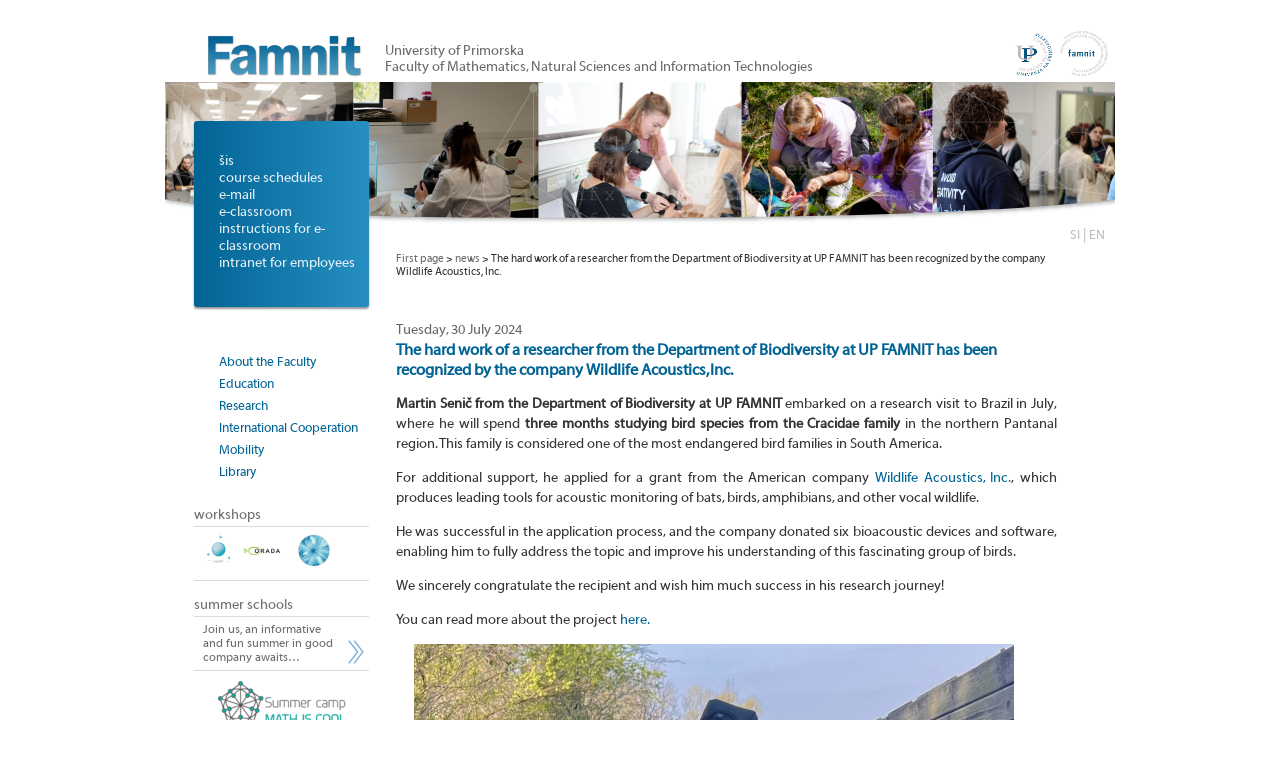

--- FILE ---
content_type: text/html; charset=utf-8
request_url: https://www.famnit.upr.si/en/news/the-hard-work-of-a-r
body_size: 6756
content:
<!DOCTYPE html>
<html lang="en" prefix="og: http://ogp.me/ns#">
<head>
	<meta property="og:type" content="website" />
	<meta property="og:url" content="https://www.famnit.upr.si/en/news/the-hard-work-of-a-r" />

			<title>The hard work of a researcher from the Department of Biodiversity at UP FAMNIT has been recognized by the company Wildlife Acoustics, Inc. - UP FAMNIT</title>
		<meta property="og:title" content="The hard work of a researcher from the Department of Biodiversity at UP FAMNIT has been recognized by the company Wildlife Acoustics, Inc. - UP FAMNIT" />
	
	<!--[if lte IE 8]>
	<script src="http://html5shiv.googlecode.com/svn/trunk/html5.js"></script>
	<![endif]-->

	<link href="/css/style.css.php?base_hue=200" rel="stylesheet" type="text/css">
	<link href="/css/style_print.css" media="print" rel="stylesheet" type="text/css">
	<meta name="viewport" content="width=device-width, initial-scale=1.0">
	<link href="/css/mobile.css" rel="stylesheet" type="text/css">

	<script type="text/javascript" src="https://ajax.googleapis.com/ajax/libs/mootools/1.4.5/mootools-yui-compressed.js"></script>
	<script type="text/javascript" src="/js/mootools-more-all.js"></script>
	<script type="text/javascript" src="/js/functions.js"></script>

	<link href="https://www.famnit.upr.si/sl/novice/latest:rss" rel="alternate" title="UP FAMNIT novice" type="application/rss+xml">

	<script type="text/javascript">
		var lang = "en";

		var logged_in = false;
	</script>
	<meta name="google-site-verification" content="S0LKLMQp-2v4FUQYXM_D1Vzl1a5fWjExgZZKNthLHeg" />
	<link rel="icon" type="image/x-icon" href="/img/favicon3.png">

		<meta name="Description" content="For additional support, he applied for a grant from the American company Wildlife Acoustics, Inc., which produces leading tools for acoustic monitoring of bats, birds, amphibians, and other vocal wildlife.">
	<meta property="og:description" content="For additional support, he applied for a grant from the American company Wildlife Acoustics, Inc., which produces leading tools for acoustic monitoring of bats, birds, amphibians, and other vocal wildlife." />
			<!--<meta property="og:image" content="/img/famnit_logo_big.png" />-->
	<meta property="og:image" content="/resources/images/famnitlogosquare.png" />
</head>
<body id="lang-en">
	<div id="admin" style='display:none;top:-40px;'>
	<div class="left">
		UP FAMNIT
	</div>
		<form id="login" class="right" action="/sl/login" method="post">
		<input type="text" name="username" value="uporabniško ime" onfocus="this.value=''">
		&nbsp;
		<input type="password" name="password" value="geslo" onfocus="this.value=''" onkeypress="if (event.keyCode==13){$('login').submit();}">
	</form>
	</div>
<div id="admin-switch"></div>	<div id="container">
		<a href="/en/" id="logo">
			<img src="/img/famnit-logo-x2.png" style="width: 155px;">
		</a>
		<a href="http://www.upr.si" id="logo_up"><img src="/img/UP_FAMNIT.png" ></a>
		<!--<a href="http://www.upr.si" id="logo_up"><img src="/sl/resources/images/up-famnit-20-let.png" ></a> -->
		<header id="naziv">
			<a href="http://www.upr.si" class="up">
								University of Primorska
							</a>
			<a href="/" class="famnit">
							Faculty of Mathematics, Natural Sciences and Information Technologies
						</a>
		</header>
		<div id="imgs">
			<!-- dodaj spodaj komentar za  odstranis slikice, ne pozabi odkomentirat banner -->
			<!--
						<div id="pics">
									<img src="/sl/resources/images/gallery/header-left/slike---glava-m-59.png:resizeboxcropjpg?426x290" class="front-0" style="width:213px;height:145px;left:0px;z-index:0;">
											<img src="/sl/resources/images/gallery/header/glava-28.jpg:resizeboxcropjpg?426x290" class="front-1" style="width:213px;height:145px;left:213px;z-index:10;">
											<img src="/sl/resources/images/gallery/header---zima/spletna-stranzima-2014-18.png:resizeboxcropjpg?426x290" class="front-2" style="width:213px;height:145px;left:426px;z-index:20;">
											<img src="/sl/resources/images/gallery/header/glava-ura-04.jpg:resizeboxcropjpg?426x290" class="front-3" style="width:213px;height:145px;left:639px;z-index:30;">
											<img src="/sl/resources/images/gallery/header/glava-07.jpg:resizeboxcropjpg?426x290" class="front-4" style="width:213px;height:145px;left:852px;z-index:40;">
											<img src="/sl/resources/images/gallery/header/img7503.jpg:resizeboxcropjpg?426x290" class="front-5" style="width:213px;height:145px;left:1065px;z-index:50;">
					</div>
-->
						<!-- End of komentar za slikice -->
			

			<!-- banner za namesto slik zograj -->

			<!-- Odstrani div #pics, za izbrises banner-->
			<div id="pics">
									<img id="voscilnica" src="/sl/resources/images//novi-banner-januar2025.png" style="width: 950px;height: 145;"> 
								
			</div>
			<!-- end div #pics -->

			<img class="mask" src="/sl/resources/images/glava-maska.png">
		</div>
		<div id="lang_switch"><a href="/sl">SI</a> | <a href="/en">EN</a></div>
		<div id="content">
						<div id="breadcrumbs" class="breadcrumbs">
				<a href='/en'>First page</a><span class='last' itemscope itemtype='http://data-vocabulary.org/Breadcrumb'> > <a href='/news' itemprop='url' style='display:none;'></a><b itemprop='title'>news</b></span>			</div>
						<div class="messages">
							</div>
			<div class="app news ">
				
<a name="vrh"></a>
		<div class="news">
	<div class="content">
				<h2><span class="timedate">Tuesday, 30 July 2024</span> <a href='/en/news/the-hard-work-of-a-r'>The hard work of a researcher from the Department of Biodiversity at UP FAMNIT has been recognized by the company Wildlife Acoustics, Inc.</a></h2>
				<p style="text-align: justify;"><span style="font-weight: bold;">Martin Seni&#269; from the Department of Biodiversity at UP FAMNIT</span> embarked on a research visit to Brazil in July, where he will spend <span style="font-weight: bold;">three months studying bird species from the Cracidae family </span>in the northern Pantanal region. This family is considered one of the most endangered bird families in South America.</p>



<p style="text-align: justify;">For additional support, he applied for a grant from the American company <a href="https://www.wildlifeacoustics.com/">Wildlife Acoustics, Inc.</a>, which produces leading tools for acoustic monitoring of bats, birds, amphibians, and other vocal wildlife.</p>



<p style="text-align: justify;">He was successful in the application process, and the company donated six bioacoustic devices and software, enabling him to fully address the topic and improve his understanding of this fascinating group of birds.</p>



<p style="text-align: justify;">We sincerely congratulate the recipient and wish him much success in his research journey!</p>



<p style="text-align: justify;">You can read more about the project <a href="https://www.wildlifeacoustics.com/grant-program/past-recipients">here.</a></p>



<p style="text-align: justify;">&nbsp; &nbsp; &nbsp;&nbsp;<img alt="" src="/en/resources/images/news/1721304910354.jfif:resizebox?1200x1200" style="width: 600px; height: 600px;"></p>


		<hr>
	</div>
</div>
<br><br>
<script type="text/javascript">
	var lastname = $$(".breadcrumbs .last")[0].innerHTML.stripTags().replace("&gt;", "");
	$$(".breadcrumbs .last")[0].destroy();
	$$(".breadcrumbs")[0].adopt(
		new Element("span", {text : " > "}),
		new Element("a", {
			href : "/" + lang + "/news",
			text : lastname
		}),
		new Element("span", {text : " > "}),
		new Element("span", {
			"class" : "last",
			text : "The hard work of a researcher from the Department of Biodiversity at UP FAMNIT has been recognized by the company Wildlife Acoustics, Inc."
		})
	);
</script>
			</div>
		</div>
		<div id="menus">
						<nav id="menu1">
				<ul>
											<li><a href="/en/sis/">šis</a></li>
						<li><a href="/en/student-pages/timetables">course schedules</a></li>
						<li><a href="/en/email/">e-mail</a></li>
						<li><a href="https://e.famnit.upr.si">e-classroom</a></li>
						<li><a href="https://e.famnit.upr.si/course/view.php?id=2005">instructions for e-classroom</a></li>
						<li><a href="https://intranet.famnit.upr.si">intranet for employees</a></li>
									</ul>
			</nav>
						<nav id="menu2">
				<ul>
								<!--
								<li data-nav_id='11117' class='nav_id_11117'><a href='https://www.famnit.upr.si/en/visiting-professors' class=''>Visiting Professors</a></li>				-->
								</ul>
			</nav>
			<nav id="menu3">
				<ul>
								<li data-nav_id='424' class='nav_id_424'><a href='https://www.famnit.upr.si/en/about-faculty' class=''>About the Faculty</a></li>				<li data-nav_id='154' class='nav_id_154'><a href='https://www.famnit.upr.si/en/education' class=''>Education</a></li>				<li data-nav_id='430' class='nav_id_430'><a href='https://www.famnit.upr.si/en/research' class=''>Research</a></li>				<li data-nav_id='431' class='nav_id_431'><a href='https://www.famnit.upr.si/en/cooperation' class=''>International Cooperation</a></li>				<li data-nav_id='500' class='nav_id_500'><a href='https://www.famnit.upr.si/en/mobility' class=''>Mobility</a></li>				<li data-nav_id='11124' class='nav_id_11124'><a href='https://www.famnit.upr.si/en/library' class=''>Library</a></li>								</ul>
			</nav>
			<nav id="delavnice" class="side_banner">
				<a href="/en/workshops" class='title '>workshops</a>
				<a id="narav-izleti" href="/en/workshops"></a><a id="matura" href="/en/workshops"></a><a id="advent" href="http://advent.famnit.upr.si/"></a>			</nav>
			<nav id="poletne-sole" class="side_banner">
				<a href="/en/summer-schools" class='title '>summer schools</a>
				<a class='poletne-sole-reklama' href="/en/summer-schools">
										Join us, an informative and fun summer in good company awaits…
									</a>
			</nav>
						<nav style="margin-top: 10px; text-align: center;">
				<a href="http://matematikajekul.famnit.upr.si/en/" target="_blank"><img src="/en/resources/images/about-faculty/tabor2017-eng.png:resizebox?128x128"></a>
			</nav>
			
			<!-- <nav id="innorenew" class="side_banner" style="border-bottom:  0; padding-left: 30px;">
				<a href="http://www.innorenew.eu"><img src="/en/resources/images//llgold.png:resizebox?256x120">  
				</a>
			</nav> -->

			<nav id="prp" class="side_banner" style="border-bottom:  0; padding-left: 0px;">
				<a href="https://www.famnit.upr.si/sl/raziskovanje/programi-in-projekti/vrt-purissima/"><img src="/sl/resources/images/novice/prp2.jpg:resizebox?180x120">  
				</a>
			</nav> 


			<nav id="multirank" class="side_banner" style="border-bottom:  0; padding-left: 0px; display: inline;">
								<a href="https://www.famnit.upr.si/en/news/university-of-primor-1"><img src="/sl/resources/images/obvestila/multirank19.png">
				</a>
							</nav> 

			

						<nav style="margin-top: 20px; text-align: center; box-shadow: 0 0 6px #ddd;">
				<a href="http://www.famnit.upr.si/en/about-faculty/10-years"><img src="/en/resources/images/about-faculty/10-years/10years.jpg:resizebox?128x128"></a>
			</nav>
			<nav style="margin-top: 20px; text-align: center; box-shadow: 0 0 6px #ddd;">
				<img src="/sl/resources/images/logot4e.png" style="margin-top: 20px; width:175px; box-shadow: 0 0 6 px #ddd;">
			</nav>
			<nav style="margin-top: 20px; text-align: center; box-shadow: 0 0 6px #ddd;">
				<img src="/sl/resources/images/hr-logo.png" style="margin-top: 20px; width:175px; box-shadow: 0 0 6 px #ddd;">
			</nav>


			
		</div>
		<div class="clear"></div>
		<footer>
			<div id="kontakt" itemscope itemtype="http://data-vocabulary.org/Organization">
								<h2>Contact</h2>
				<address>
				<span itemprop="name">University of Primorska<br>
				Faculty of Mathematics, Natural Sciences<br> and Information Technologies</span><br>
					<div class="address"itemprop="address" itemscope
      itemtype="http://data-vocabulary.org/Address">
						<span itemprop="street-address">Glagoljaška 8</span><br>
						<span itemprop="postal-code">SI-6000</span> <span itemprop="locality">Koper</span><br>
						<span itemprop="country-name">Slovenia</span>
					</div>
				</address>
				<div id="telefon">
					<table cellspacing=0 cellpadding=0>
					<tr><td align=center><img src="/img/tel.png"></td><td itemprop="tel">+386 (5) 611 75 70 (administration office)</td></tr>
					<tr><td align=center><img src="/img/tel.png"></td><td itemprop="tel">+386 (5) 611 75 75 (student services)</td></tr>
					<!-- <tr><td align=center><img src="/img/fax.png"></td><td>+386 (5) 611 75 71</td></tr> -->
					</table>
					<div class="address">
					<table cellspacing=0 cellpadding=0>
						<tr><td align=center><img src="/img/ml.png"></td><td><a href="mailto:info@famnit.upr.si">info@famnit.upr.si</a></td></tr>
						<tr><td align=center><img src="/img/ml.png"></td><td><a href="mailto:referat@famnit.upr.si">referat@famnit.upr.si</a></td></tr>
					</table>
					</div>
				</div>
								<a href="/" style="display:none" itemprop="url">UP FAMNIT</a>
			</div>
			<a href="/en/gallery" id="foto_footer">
				<div>GALLERY</div>
				<img src="/sl/resources/images/gallery/informativni-2010-petek/1656:resizeboxcropjpg?172x130" width="86" height="65">
				<img src="/sl/resources/images/gallery/raziskovalni-dnevi-iz-matematike-na-up-famnit/5915:resizeboxcropjpg?172x130" width="86" height="65"><br>
				<img src="/sl/resources/images/gallery/sygn-photos/1062:resizeboxcropjpg?172x130" width="86" height="65">
				<img src="/sl/resources/images/gallery/primatijada-2011/5601:resizeboxcropjpg?172x130" width="86" height="65">
			</a>
			<div style="clear:both">&nbsp;</div>
									<div><a href="/en/accessibility">Accessibility statement</a><span> | </span><a href="/en/copyright">Copyright</a></div>
								</footer>
		<div id="banners">
						   <a href="https://www.facebook.com/up.famnit"><img src="https://www.famnit.upr.si/sl/resources/images/gallery/bannerji/274:resizebox?28x28"></a>
						   <a href="https://plus.google.com/103521388605605631386" rel="publisher"></a>
		</div>
	</div>
	<script type="text/javascript">
		var lang = "en";

		if (FMNT == undefined) {
			FMNT = {};
		}

		FMNT.pics = [{"album":"header---pomladpoletje","link":"glava-11.jpg-resizebox.jpg"},{"album":"header---pomladpoletje","link":"glava-20.jpg-resizebox.jpg"},{"album":"header---pomladpoletje","link":"glava-38.jpg-resizebox.jpg"},{"album":"header---pomladpoletje","link":"pomlad-poletje-famnit-01.png"},{"album":"header---pomladpoletje","link":"pomlad-poletje-famnit-02.png"},{"album":"header---pomladpoletje","link":"pomlad-poletje-famnit-03.png"},{"album":"header---pomladpoletje","link":"pomlad-poletje-famnit-031.png"},{"album":"header---pomladpoletje","link":"pomlad-poletje-famnit-04.png"},{"album":"header---pomladpoletje","link":"pomlad-poletje-famnit-05.png"},{"album":"header---pomladpoletje","link":"pomlad-poletje-famnit-06.png"},{"album":"header---pomladpoletje","link":"pomlad-poletje-famnit-07.png"},{"album":"header---pomladpoletje","link":"pomlad-poletje-famnit-08.png"},{"album":"header---pomladpoletje","link":"pomlad-poletje-famnit-09.png"},{"album":"header---pomladpoletje","link":"pomlad-poletje-famnit-10.png"},{"album":"header---pomladpoletje","link":"pomlad-poletje-famnit-11.png"},{"album":"header---pomladpoletje","link":"pomlad-poletje-famnit-12.png"},{"album":"header---pomladpoletje","link":"pomlad-poletje-famnit-13.png"},{"album":"header---pomladpoletje","link":"pomlad-poletje-famnit-14.png"},{"album":"header---pomladpoletje","link":"pomlad-poletje-famnit-15.png"},{"album":"header---pomladpoletje","link":"studyatup1stpagebrez-napisa.png"},{"album":"header","link":"06kippravicenapretorskipalacicrw5012orig.jpg"},{"album":"header","link":"08koperizzrakamg1377orig.jpg"},{"album":"header","link":"21032013-004.jpg"},{"album":"header","link":"1024px-epagulfbreezelaboratorythemicro-biologylab.takingabacteri"},{"album":"header","link":"2016biokampbiodiva01.jpg"},{"album":"header","link":"2016biokampbiodiva02.jpg"},{"album":"header","link":"2016biokampbiodiva03.jpg"},{"album":"header","link":"2017-alpine-europe-2506201707.jpg"},{"album":"header","link":"2017-alpine-europe-2506201727.jpg"},{"album":"header","link":"2017-alpine-europe-2506201737.jpg"},{"album":"header","link":"2017-alpine-europe-2506201741.jpg"},{"album":"header","link":"2017-alpine-europe-250620170133.jpg"},{"album":"header","link":"2017-bioloski-raziskovalni-tabor-2506201702.jpg"},{"album":"header","link":"2017-bioloski-raziskovalni-tabor-270620170722.jpg"},{"album":"header","link":"2017-ecco-04052017196.jpg"},{"album":"header","link":"2017-informativni-dan-podiplomski-1205201712.jpg"},{"album":"header","link":"2017-matematicnidan-1404201713.jpg"},{"album":"header","link":"2017-obisk-veleposlanik-eyal-sela-2405201730.jpg"},{"album":"header","link":"2017-podelitevdiplom-0906201715.jpg"},{"album":"header","link":"2017-primatijada-0205201715.jpg"},{"album":"header","link":"2017-primatijada-0205201719a.jpg"},{"album":"header","link":"2017-snemanje-tv-sk-06-04-201721.jpg"},{"album":"header","link":"2017-sprejemtujihuciteljev-0206201721.jpg"},{"album":"header","link":"2017-srecanjementorjevbiologije-0804201709.jpg"},{"album":"header","link":"2017-tecaj-analizabioloskihpodatkov-20-2105201711.jpg"},{"album":"header","link":"2017-tekmovanjestudentovmatematika-dmfa-maj-206.jpg"},{"album":"header","link":"2017-zotkini-talenti-1006201708.jpg"},{"album":"header","link":"2017eccum-kazahstanci-1601201701.jpg"},{"album":"header","link":"2017informativa-27-2801201710.jpg"},{"album":"header","link":"2017rogla-201709.jpg"},{"album":"header","link":"1446840611431858057738053871716180009804406o.jpg"},{"album":"header","link":"147257401152844541474598380668955164646738n.jpg"},{"album":"header","link":"1485975911654382535485605554416608747880796o.jpg"},{"album":"header","link":"1519581111895334211390434731926234041840590o.jpg"},{"album":"header","link":"1562606012271511373772714769383986095931640o.jpg"},{"album":"header","link":"1626548312622792971977881485084582761756541n.jpg"},{"album":"header","link":"163005261262279473864437682828868799498177o.jpg"},{"album":"header","link":"1743593713133035554286954305072314295897273o.jpg"},{"album":"header","link":"1775823613243408443249668960177258251207596o.jpg"},{"album":"header","link":"1821665513524586681798503005338072186648956o.jpg"},{"album":"header","link":"1835925113578012043122639154500913866658156o.jpg"},{"album":"header","link":"1858905313659724234951417863661850709712033o.jpg"},{"album":"header","link":"1883703613829090251348144948864837177880942o.jpg"},{"album":"header","link":"1889180813829088918014946862593851496261893o.jpg"},{"album":"header","link":"1945302014052668595656976827683213127187017o.jpg"},{"album":"header","link":"2062656714460496854874145023159527699336522o.jpg"},{"album":"header","link":"2062679214460491954874633560275738261058963o.jpg"},{"album":"header","link":"2062699514451542855769547730434657392907057o.jpg"},{"album":"header","link":"2068987014460492288207931298023959422136000o.jpg"},{"album":"header","link":"advancededitingworkshopatwikipediainhighereducationsummit2011-07"},{"album":"header","link":"csasc.jpg"},{"album":"header","link":"dm601.jpg"},{"album":"header","link":"dm602.jpg"},{"album":"header","link":"dsc00076.jpg"},{"album":"header","link":"dsc0039a.jpg"},{"album":"header","link":"dsc00890.jpg"},{"album":"header","link":"dsc00908.jpg"},{"album":"header","link":"dsc00916c.jpg"},{"album":"header","link":"dsc4030.jpg"},{"album":"header","link":"dsc4035.jpg"},{"album":"header","link":"dsc5064.jpg"},{"album":"header","link":"delphinusdelphis-tg.jpg"},{"album":"header","link":"discretemathematics2013.jpg"},{"album":"header","link":"img0727-01.jpg"},{"album":"header","link":"img0900-01.jpg"},{"album":"header","link":"img1299.jpg"},{"album":"header","link":"img2393.jpg"},{"album":"header","link":"img3308.jpg"},{"album":"header","link":"img3341.jpg"},{"album":"header","link":"img3399.jpg"},{"album":"header","link":"img6315.jpg"},{"album":"header","link":"img6343.jpg"},{"album":"header","link":"img6456.jpg"},{"album":"header","link":"img6472.jpg"},{"album":"header","link":"img6477.jpg"},{"album":"header","link":"img6481.jpg"},{"album":"header","link":"img7503.jpg"},{"album":"header","link":"img7533.jpg"},{"album":"header","link":"img7545.jpg"},{"album":"header","link":"img7548.jpg"},{"album":"header","link":"img8181.jpg"},{"album":"header","link":"img9117bymiha-perosa.jpg"},{"album":"header","link":"img9224bymiha-perosa.jpg"},{"album":"header","link":"img9400bymiha-perosa.jpg"},{"album":"header","link":"kosarka15.jpg"},{"album":"header","link":"picture-008.jpg"},{"album":"header","link":"piran-112200orig.jpg"},{"album":"header","link":"portoroz-302279orig.jpg"},{"album":"header","link":"trnez-header-photo1.jpg"},{"album":"header","link":"uprnetcet.jpg"},{"album":"header","link":"uprnetcetlosinj15tg.jpg"},{"album":"header","link":"zelve-header-photo.jpg"},{"album":"header","link":"banner-9821621920.jpg"},{"album":"header","link":"brain-9989931280.jpg"},{"album":"header","link":"calculator-7918311920.jpg"},{"album":"header","link":"digital-student.jpg"},{"album":"header","link":"dna-1634661280.jpg"},{"album":"header","link":"glava-02.jpg"},{"album":"header","link":"glava-03.jpg"},{"album":"header","link":"glava-04.jpg"},{"album":"header","link":"glava-05.jpg"},{"album":"header","link":"glava-06.jpg"},{"album":"header","link":"glava-07.jpg"},{"album":"header","link":"glava-08.jpg"},{"album":"header","link":"glava-09.jpg"},{"album":"header","link":"glava-10.jpg"},{"album":"header","link":"glava-13.jpg"},{"album":"header","link":"glava-14.jpg"},{"album":"header","link":"glava-16.jpg"},{"album":"header","link":"glava-18.jpg"},{"album":"header","link":"glava-21.jpg"},{"album":"header","link":"glava-22.jpg"},{"album":"header","link":"glava-25.jpg"},{"album":"header","link":"glava-26.jpg"},{"album":"header","link":"glava-27.jpg"},{"album":"header","link":"glava-28.jpg"},{"album":"header","link":"glava-29.jpg"},{"album":"header","link":"glava-30.jpg"},{"album":"header","link":"glava-31.jpg"},{"album":"header","link":"glava-35.jpg"},{"album":"header","link":"glava-37.jpg"},{"album":"header","link":"glava-40.jpg"},{"album":"header","link":"glava-41.jpg"},{"album":"header","link":"glava-42.jpg"},{"album":"header","link":"glava-43.jpg"},{"album":"header","link":"glava-ura-02.jpg"},{"album":"header","link":"glava-ura-03.jpg"},{"album":"header","link":"glava-ura-04.jpg"},{"album":"header","link":"glava-ura-05.jpg"},{"album":"header","link":"glava-ura-06.jpg"},{"album":"header","link":"jellyfish-7965211920.jpg"},{"album":"header","link":"pirangalebivodoravna2827orig.jpg"},{"album":"header","link":"piranpolotok20082830orig.jpg"},{"album":"header","link":"rogla13-group-15x10.jpg"},{"album":"header","link":"sk-01020orig.jpg"},{"album":"header","link":"trtajeseni2841orig.jpg"},{"album":"header","link":"www.famnit.upr.si5.jpeg"},{"album":"header---zima","link":"spletna-stranzima-2014-01.png"},{"album":"header---zima","link":"spletna-stranzima-2014-02.png"},{"album":"header---zima","link":"spletna-stranzima-2014-03.png"},{"album":"header---zima","link":"spletna-stranzima-2014-04.png"},{"album":"header---zima","link":"spletna-stranzima-2014-05.png"},{"album":"header---zima","link":"spletna-stranzima-2014-06.png"},{"album":"header---zima","link":"spletna-stranzima-2014-07.png"},{"album":"header---zima","link":"spletna-stranzima-2014-08.png"},{"album":"header---zima","link":"spletna-stranzima-2014-09.png"},{"album":"header---zima","link":"spletna-stranzima-2014-10.png"},{"album":"header---zima","link":"spletna-stranzima-2014-11.png"},{"album":"header---zima","link":"spletna-stranzima-2014-12.png"},{"album":"header---zima","link":"spletna-stranzima-2014-13.png"},{"album":"header---zima","link":"spletna-stranzima-2014-14.png"},{"album":"header---zima","link":"spletna-stranzima-2014-15.png"},{"album":"header---zima","link":"spletna-stranzima-2014-16.png"},{"album":"header---zima","link":"spletna-stranzima-2014-17.png"},{"album":"header---zima","link":"spletna-stranzima-2014-18.png"},{"album":"header---zima","link":"spletna-stranzima-2014-19.png"},{"album":"header---zima","link":"slike-za-glavo-15.png"},{"album":"header---zima","link":"slike-za-glavo-16.png"},{"album":"header---zima","link":"slike-za-glavo-17.png"},{"album":"header---zima","link":"slike-za-glavo-18.png"},{"album":"header---zima","link":"slike-za-glavo-19.png"},{"album":"header---zima","link":"slike-za-glavo-20.png"},{"album":"header---zima","link":"slike-za-glavo-21.png"},{"album":"header---zima","link":"slike-za-glavo-22.png"},{"album":"header---zima","link":"slike-za-glavo-23.png"},{"album":"header---zima","link":"slike-za-glavo-24.png"}];
		FMNT.pics_left = [{"link":"mandelbrot-10097041280.jpg"},{"link":"slike---glava-m-04.png"},{"link":"slike---glava-m-37.png"},{"link":"slike---glava-m-38.png"},{"link":"slike---glava-m-39.png"},{"link":"slike---glava-m-40.png"},{"link":"slike---glava-m-55.png"},{"link":"slike---glava-m-56.png"},{"link":"slike---glava-m-57.png"},{"link":"slike---glava-m-58.png"},{"link":"slike---glava-m-59.png"},{"link":"slike---glava-m-60.png"}];
		FMNT.selected_pics = [10,135,174,147,122,96];

		
		$$("#banners img").each(function(banner){
			var img_out = banner.src;
			var img_in = img_out.replace("gray.png", ".png");

			banner.addEvent("mouseover", function(){
				banner.src = img_in;
			});

			banner.addEvent("mouseout", function(){
				banner.src = img_out;
			})
		});

	</script>
		
	<script type="text/javascript">
		window['ga-disable-UA-290246-7'] = true;
		var _gaq = _gaq || [];
		_gaq.push(['_setAccount', 'UA-290246-7']);
		_gaq.push(['_trackPageview']);

		(function() {
		var ga = document.createElement('script'); ga.type = 'text/javascript'; ga.async = true;
		ga.src = ('https:' == document.location.protocol ? 'https://ssl' : 'http://www') + '.google-analytics.com/ga.js';
		var s = document.getElementsByTagName('script')[0]; s.parentNode.insertBefore(ga, s);
		})();

	</script>
</body>
</html>


--- FILE ---
content_type: text/css;charset=UTF-8
request_url: https://www.famnit.upr.si/css/style.css.php?base_hue=200
body_size: 7778
content:
html {
	background-image: url("/css/img.php?hue=100&img=ozadje.png");
	background-position: bottom center;
	background-repeat: no-repeat;
}

@font-face {
	font-family: "Myriad web pro";
	font-style: normal;
	font-weight: normal;
	src: url("/css/myriad-web.ttf") format('truetype');
}

body {
	margin: 0;
	padding: 0;
}

ul ul li {
	list-style:circle;
}

.display-none {
	display: none;
}

#admin-switch {
	position: absolute;
	top: 0px;
	right: 0px;
	width: 25px;
	height: 25px;
	cursor: pointer;
}

#admin {
	z-index: 100;
	height: 29px;
	top: -40px;
	opacity: 1;
	color: #bfbfbf;
	border-bottom: 2px solid #bbb;
	font-size: 12px;
	font-family: "Helvetica Neue", Helvetica, Arial, sans-serif;
	box-shadow: 0px 3px 5px #333;
	position: fixed;
	width: 100%;
	cursor: default;

	background-image: linear-gradient(bottom, rgba(24, 24, 24, 0.95) 0%, rgba(41, 41, 41, 0.95) 100%);
	background-image: -o-linear-gradient(bottom, rgba(24, 24, 24, 0.95) 0%, rgba(41, 41, 41, 0.95) 100%);
	background-image: -moz-linear-gradient(bottom, rgba(24, 24, 24, 0.95) 0%, rgba(41, 41, 41, 0.95) 100%);
	background-image: -webkit-linear-gradient(bottom, rgba(24, 24, 24, 0.95) 0%, rgba(41, 41, 41, 0.95) 100%);
	background-image: -ms-linear-gradient(bottom, rgba(24, 24, 24, 0.95) 0%, rgba(41, 41, 41, 0.95) 100%);

	-webkit-transition: top 0.5s ease-in-out, opacity 2s ease-in-out;
	-moz-transition: top 0.5s ease-in-out, opacity 2s ease-in-out;
	-o-transition: top 0.5s ease-in-out, opacity 2s ease-in-out;
	-ms-transition: top 0.5s ease-in-out, opacity 2s ease-in-out;
	transition: top 0.5s ease-in-out, opacity 2s ease-in-out;
}

#admin .left {
	font-size: 20px;
	font-weight: 200;
	line-height: 1;
	padding-left: 10px;
	padding-right: 10px;
	margin-top: 3px;
	float: left;
	color: white;
}

#admin .right {
	float: right;
	padding-left: 10px;
	padding-right: 10px;
	margin-top: 4px;
}

#admin .actions {
	float: right;
}

#admin .action, #admin .multiaction a, #admin .subaction {
	color: #bfbfbf;
	text-decoration: none;
	-webkit-transition: background-color 0.25s ease-in-out, color 0.25s linear;
	-moz-transition: background-color 0.25s linear, color 0.25s linear;
	-o-transition: background-color 0.25s ease-in-out, color 0.25s linear;
	-ms-transition: background-color 0.25s ease-in-out, color 0.25s linear;
	transition: background-color 0.25s ease-in-out, color 0.25s linear;
	display: inline-block;
	height: 12px;
	padding: 10px 10px;
	padding-top:7px;
}

#admin a.action:hover, #admin .action.selected, #admin .multiaction a:hover, #admin .multiaction a.selected{
	background-color: rgba(255, 255, 255, 0.05);
	color: white;
}

#admin .multiaction {
	position: relative;
}

#admin .action b{
	color: #BFBFBF;
}

#admin .subactions {
	position: absolute;
	left: 0;
	box-shadow: 0px 3px 5px #333;
	margin-top: 2px;
	background-color: rgba(24, 24, 24, 0.95);
	overflow: hidden;

	-webkit-transition: height 0.25s ease-in-out, color 0.25s linear;
	-moz-transition: height 0.25s ease-in-out;
	-o-transition: background-color 0.25s ease-in-out, color 0.25s linear;
	-ms-transition: background-color 0.25s ease-in-out, color 0.25s linear;
	transition: background-color 0.25s ease-in-out, color 0.25s linear;
}

#admin .subactions.hidden {
	height: 0 !important;
}

#admin .subactions a {
	cursor: pointer;
}

#admin .subaction {
	height: 12px;
	display: block;
	width: 100%;
	white-space:nowrap;
	min-width: 100px;
}

#admin form{
	padding-left: 10px;
	padding-right: 10px;
	margin-top: 7px;
}

#admin input {
	border: none;
	height: 18px;
	color: #2D2D2D;
	font-size: 12px;
	padding: 0;
	margin: 0;
	width: 125px;

	border: 1px solid #111111;
	border-radius: 4px 4px 4px 4px;
	box-shadow: 0 1px 2px rgba(0, 0, 0, 0.1) inset, 0 1px 0 rgba(255, 255, 255, 0.25);
	color: rgba(255, 255, 255, 0.75);
	background-color: rgba(255, 255, 255, 0.3);
	padding: 0 3px;
}

#admin input:focus {
	background-color: white;
	box-shadow: 0 0 3px rgba(0, 0, 0, 0.15);
	color: #404040;
	outline: 0 none;
}

#lang_switch {
	position: absolute;
	right: 10px;
	color: #bdbdbd;
	font-size: 14px;
}

#lang_switch a {
	font-size: 13px;
	color: #bdbdbd;
	text-decoration: none;
}

#container {
	width: 950px;
	margin: 35px auto 0 auto;
	font-family: 'Myriad web pro', Helvetica, Tahoma, Arial, sans-serif;
	min-height: 907px;
	position: relative;
}

.heading_anchor {
	font-family: 'Myriad web pro', Helvetica, Tahoma, Arial, sans-serif;
}

#logo {
	position: absolute;
	left: 42px;
	z-index: 5;
	display: block;
}

#naziv {
	display: block;
	height: 47px;
	font-family: "Myriad web pro";
	color: #6a6968;
	text-decoration: none;
}

#naziv .up, #naziv .famnit{
	display: block;
	margin-left: 220px;
	color: #6a6968;
	text-decoration: none;
}

#naziv .up {
	padding-top: 8px;
	font-size: 14px;
}

#naziv .famnit {
	margin-top: 0px;
	font-size: 14px;
}

#logo_up {
	position: absolute;
	top: -5px;
	right: 5px;

	-webkit-transition: all 0.5s ease-in-out;
	-moz-transition: all 0.5s ease-in-out;
	-o-transition: all 0.5s ease-in-out;
	-ms-transition: all 0.5s ease-in-out;
	transition: all 0.5s ease-in-out;
}

#logo_up img {
	height: 47px;
	width: 102px;

	-webkit-transition: all 0.5s ease-in-out;
	-moz-transition: all 0.5s ease-in-out;
	-o-transition: all 0.5s ease-in-out;
	-ms-transition: all 0.5s ease-in-out;
	transition: all 0.5s ease-in-out;
}

#logo_up:hover {
	top: -35px;
	right: 0;
}

#logo_up img:hover {
	height: 107px;
	width: 232px;
}

#imgs {
	height: 145px;
	position: relative;
	z-index: -1;
	overflow:hidden;
}

#imgs .mask{
	position: absolute;
	z-index: 100;
	bottom:0;
	left:0;
}

#pics {
	height: 145px;
}

#pics img {
	position: absolute;
	width: 213px;
	height: 145px;

	-moz-transition: opacity 5s linear;
	-webkit-transition: opacity 5s linear;
	-o-transition: opacity 5s linear;
	-ms-transition: opacity 5s linear;
	transition: opacity 5s linear;

	background: -moz-linear-gradient(left, #006394 0%, #278fc2 100%);
	background: -webkit-linear-gradient(left, #006394 0%, #278fc2 100%);
	background: -o-linear-gradient(left, #006394 0%, #278fc2 100%);
	background: -ms-linear-gradient(left, #006394 0%, #278fc2 100%);
	background: linear-gradient(left, #006394 0%, #278fc2 100%);
	background-color: #006394;
}

#pics img.fade {
	opacity: 0;
}

#pics #voscilnica {
	width: 950px;
	height: 145px;
}

nav {
	display: block;
}

nav ul, nav li{
	margin: 0;
	padding: 0;
	list-style-type: none;
	display: block;
}

#menus {
	float: left;
	width: 175px;
	margin-left: 29px;
	margin-top: -106px;
	margin-bottom: -123px;
	z-index: 100;
}

nav ul {
/*	-moz-transition: opacity 0.75s linear, max-height 0.5s ease-in-out;
	-webkit-transition: opacity 0.75s linear, max-height 0.5s linear;
	-o-transition: opacity 0.75s linear, max-height 0.5s linear;
	-ms-transition: opacity 0.75s linear, max-height 0.5s linear;
	transition: opacity 0.75s linear, max-height 0.5s linear;
*/	opacity: 1;
	height: auto;
	min-height:0px;
	overflow: hidden;
}

nav ul.collapsed {
	max-height: 0;
	opacity: 0;
	overflow: hidden;
}

#menus a {
	display: block;
	text-decoration: none;
	font-size: 13px;
}

#menus .menu_hidden {
	color: #090 !important;
}

#menus .anonymous_hidden {
	color: red !important;
}


#menu1 {
	background: -moz-linear-gradient(left, #006394 0%, #278fc2 100%);
	background: -webkit-linear-gradient(left, #006394 0%, #278fc2 100%);
	background: -o-linear-gradient(left, #006394 0%, #278fc2 100%);
	background: -ms-linear-gradient(left, #006394 0%, #278fc2 100%);
	background: linear-gradient(left, #006394 0%, #278fc2 100%);
	background-color: #006394;

	box-shadow: 0 2px 2px #999999;
	padding: 32px 5px 35px 25px;

	line-height: 110%;

	border-radius: 3px;
}

#menu1 .selected {
	font-weight: bold;
}

#menus .subentries {
	margin-top: -0px;
}

#menus .subentries li {
	padding-left: 8px;
	background-image: url("/img/bullet-menu.png");
	background-repeat: no-repeat;
	background-position: 0px 8px;
}

#menus .subentries /*li:last-child*/ {
	margin-bottom: 5px;
}

#menus .subentries.collapsed {
	margin-bottom: 0;
	margin-top: 0;
}

#menu1 a {
	color: white;
	-webkit-transition: color 0.5s linear;
	-moz-transition: color 0.5s linear;
	-o-transition: color 0.5s linear;
	-ms-transition: color 0.5s linear;
	transition: color 0.5s linear;
	opacity: 0.9;
	font-size: 14px;
}

#menu1 a:hover {
	color: white;
}

#menu2 {
	padding: 24px 5px 0 25px;
}

#menu2 a{
	color: black;
	padding-top: 3px;
	padding-bottom: 4px;
}

#menu2 a.selected, #menu2 a.in_this {
	color: #006394;
	/*font-weight: bold;
	color: #484848;*/
}

#menu3 {
	padding: 20px 5px 0 25px;
}

#menu3 a{
	color: #006394;
	padding-top: 3px;
	padding-bottom: 4px;
}

#menu3 a.selected, #menu3 a.in_this {
	color: black;
	/*
	font-weight: bold;
	*/
}

#menu3 .subentries a {
	color: #474747;
}

#menu3 .subentries a.selected {
	color: black;
}

.side_banner {
	margin-top: 16px;
	padding-left: 0px;
	color: #a2a2a2;
	border-bottom: 1px solid #dbdbdb;
	padding-bottom: 8px;
}

.side_banner .title {
	border-bottom: 1px solid #dbdbdb;
	margin-bottom: 0px;
	padding-left: 3px;
}



.side_banner a {
	/*
	display: inline !important;
	*/
}

#delavnice.side_banner, #poljudna_predavanja.side_banner {
	margin-top: 24px;
	height: 65px;
}

#poljudna_predavanja.side_banner {
	margin-top: 46px;
}

#delavnice a, #poljudna_predavanja a {
	display: block;
	float: left;
	position: relative;
	width: 48px;
	height: 48px;
	margin-left: 0px;
	margin-bottom: 0px;

	background-image: url("/sl/resources/images/gallery/delavnicelogo/combine:resizeboxcrop?48x48");
}

#poljudna_predavanja a {
	margin-right: 10px;
}

#delavnice #mat-izleti, #poljudna_predavanja #mat-izleti {
	background-position: -384px top;
}

#delavnice #bio-veceri, #poljudna_predavanja #bio-veceri {
	background-position: -0px top;
}

#delavnice #narav-izleti, #poljudna_predavanja #narav-izleti {
	background-position: -192px top;
}

#delavnice #znan-izleti, #poljudna_predavanja #znan-izleti  {
	background-position: -432px top;
}

#delavnice #del-orada, #poljudna_predavanja #del-orada {
	background-position: -384px;
}

#delavnice .delavnice-overlay, #poljudna_predavanja .delavnice-overlay {
	position: absolute;
	top: 0;
	left: 0;

	-webkit-transition: all 0.5s ease-in-out;
	-moz-transition: all 0.5s ease-in-out;
	-o-transition: all 0.5s ease-in-out;
	-ms-transition: all 0.5s ease-in-out;
	transition: all 0.5s ease-in-out;

	-webkit-transform: scale(0.5);
	-moz-transform: scale(0.5);
	-o-transform: scale(0.5);
	-ms-transform: scale(0.5);
	transform: scale(0.5);

	-webkit-transform-origin: center center;
	-moz-transform-origin: center center;
	-o-transform-origin: center center;
	transform-origin: center center;

}

#delavnice .delavnice-overlay div, #poljudna_predavanja .delavnice-overlay div {
	opacity: 1;
	position: absolute;

	-webkit-transition: all 0.5s ease-in-out;
	-moz-transition: all 0.5s ease-in-out;
	-o-transition: all 0.5s ease-in-out;
	-ms-transition: all 0.5s ease-in-out;
	transition: all 0.5s ease-in-out;

	-webkit-transform-origin: center center;
	-moz-transform-origin: center center;
	-o-transform-origin: center center;
	transform-origin: center center;

	width: 96px;
	height: 96px;

	top: 0;
	left: 0;
}

#lang-sl #delavnice .delavnice-overlay div, #lang-sl #poljudna_predavanja .delavnice-overlay div {
	background-image: url("/sl/resources/images/gallery/delavnicelogosl/combine:resizeboxcrop?192x192");
	background-size: auto 96px;
}

#lang-en #delavnice .delavnice-overlay div, #lang-en #poljudna_predavanja .delavnice-overlay div {
	background-image: url("/sl/resources/images/gallery/delavnicelogoen/combine:resizeboxcrop?96x96");
}

#delavnice #del-orada .delavnice-overlay, #poljudna_predavanja #del-orada .delavnice-overlay {
	margin-top: -12px;
	-webkit-transform: scale(0.75);
	-moz-transform: scale(0.75);
	-o-transform: scale(0.75);
	transform: scale(0.75);

}

#delavnice .delavnice-overlay div.circle, #poljudna_predavanja .delavnice-overlay div.circle {
	opacity: 0;

	-webkit-transform: rotate(-180deg);
	-moz-transform: rotate(-180deg);
	-o-transform: rotate(-180deg);
	-ms-transform: rotate(-180deg);
	transform: rotate(-180deg);
}

#delavnice #advent .delavnice-overlay div.circle, #poljudna_predavanja #advent .delavnice-overlay div.circle {
	background-position: -0px top;
}

#delavnice #advent .delavnice-overlay div.normal, #poljudna_predavanja #advent .delavnice-overlay div.normal{
	background-position: -96px top;
}

#delavnice #bio-veceri .delavnice-overlay div.circle, #poljudna_predavanja #bio-veceri .delavnice-overlay div.circle {
	background-position: -192px top;
}

#delavnice #bio-veceri .delavnice-overlay div.normal, #poljudna_predavanja #bio-veceri .delavnice-overlay div.normal{
	background-position: -288px top;
}

#delavnice #mat-izleti .delavnice-overlay div.circle, #poljudna_predavanja #mat-izleti .delavnice-overlay div.circle {
	background-position: -384px top;
}

#delavnice #mat-izleti .delavnice-overlay div.normal, #poljudna_predavanja #mat-izleti .delavnice-overlay div.normal{
	background-position: -480px top;
}

#delavnice #matura .delavnice-overlay div.circle, #poljudna_predavanja #matura .delavnice-overlay div.circle {
	background-position: -576px top;
}

#delavnice #matura .delavnice-overlay div.normal, #poljudna_predavanja #matura .delavnice-overlay div.normal{
	background-position: -672px top;
}

#delavnice #del-orada .delavnice-overlay div.circle, #poljudna_predavanja #del-orada .delavnice-overlay div.circle {
	background-position: -768px top;
}

#delavnice #del-orada .delavnice-overlay div.normal, #poljudna_predavanja #del-orada .delavnice-overlay div.normal{
	background-position: -864px top;
}

#delavnice #poljudna .delavnice-overlay div.circle, #poljudna_predavanja #poljudna .delavnice-overlay div.circle {
	background-position: -960px top;
}

#delavnice #poljudna .delavnice-overlay div.normal, #poljudna_predavanja #poljudna .delavnice-overlay div.normal{
	background-position: -1056px top;
}

#delavnice #narav-izleti .delavnice-overlay div.circle, #poljudna_predavanja #narav-izleti .delavnice-overlay div.circle {
	background-position: -1152px top;
}

#delavnice #narav-izleti .delavnice-overlay div.normal, #poljudna_predavanja #narav-izleti .delavnice-overlay div.normal{
	background-position: -1248px top;
}

#delavnice #znan-izleti .delavnice-overlay div.normal, #poljudna_predavanja #znan-izleti .delavnice-overlay div.normal{
	background-position: -1344px top;
}

#delavnice #znan-izleti .delavnice-overlay div.circle, #poljudna_predavanja #znan-izleti .delavnice-overlay div.circle {
	background-position: -1440px top;
}

#delavnice .delavnice-overlay:hover, #poljudna_predavanja .delavnice-overlay:hover {
	z-index: 100;

	left: -24px;
	top: -24px;

	opacity: 1;

	-webkit-transform: scale(1);
	-moz-transform: scale(1);
	-o-transform: scale(1);
	-ms-transform: scale(1);
	transform: scale(1);
}

#delavnice #del-orada, #poljudna_predavanja #del-orada {
	width: 72px;
}
#delavnice #del-orada .delavnice-overlay:hover, #poljudna_predavanja #del-orada .delavnice-overlay:hover {
	margin-top: 0px;
	left: -12px;
	transform: scale(1);
}

#delavnice a:hover .delavnice-overlay div.circle, #poljudna_predavanja a:hover .delavnice-overlay div.circle {
	-webkit-transform: rotate(0deg);
	-moz-transform: rotate(0deg);
	-o-transform: rotate(0deg);
	-ms-transform: rotate(0deg);
	transform: rotate(0deg);

	opacity: 1;
}

#poletne-sole {
	padding-bottom: 6px;
}

#poletne-sole .title {
	margin-bottom: 5px;
}

#poletne-sole.side_banner a, #seminarji.side_banner a{
	margin-left: 10px;
	padding-left: 28px;
	padding-top: 3px;
	margin-right: 5px;
	display: block;
	height: 32px;

	background-repeat: no-repeat;
	background-position: left center;
	color: #6d6d6d;
}

#poletne-sole.side_banner a.title, #delavnice.side_banner a.title, #poljudna_predavanja.side_banner a.title{
	height: auto;
	width: auto;
	margin: 0;
	padding: 0;
	padding-bottom: 3px;
	float: none;
	color: #6D6D6D;
	background-image: none;
	font-size: 14px;
}

#poletne-sole.side_banner a.title:hover, #delavnice.side_banner a.title:hover, #poljudna_predavanja.side_banner a.title:hover, #poletne-sole.side_banner a.selected, #delavnice.side_banner a.selected, #poljudna_predavanja.side_banner a.selected {
	color: #6BB4C5;
}

#poletne-sole .mat-kul {
	background-image: url("/img/mat-kul.png");
	margin-bottom: 5px;
}

#poletne-sole.side_banner a.naravoslovni-tabor {
	background-image: url("/img/polzek-moder.gif");
	margin-bottom: 5px;
}

#poletne-sole .sola-mf {
	background-image: url("/sl/resources/images/delavnice-poletne-sole/finmat.png:resizebox?24x24");
}

#poletne-sole.side_banner a.poletne-sole-reklama {
	padding-left: 9px;
	margin-left: 0;
	padding-top: 5px;
	padding-right: 25px;
	height: auto;

	background-image: url("/sl/resources/images/puscici.png:resizebox?128x24");
	background-position: bottom right;
	font-size: 12px;
}

#seminarji .mat-seminar {
	background-image: url("/img/mat-seminar.png");
}

#content {
	width: 661px;
	float: right;
	margin-right:58px;
	min-height: 475px;
	padding-top: 25px;
	position: relative;
}

#content .app {
	margin-top: 27px;
	-webkit-transition: opacity 0.15s linear;
	-moz-transition: opacity 0.15s linear;
	-o-transition: opacity 0.15s linear;
	-ms-transition: opacity 0.15s linear;
	transition: opacity 0.15s linear;
}

#content .staticApp .content, #content .gostujoci .content, #content .projekti .content {
	width: 550px;
}

.staticApp hr {
	border: 0;
	height: 1px;
	background-color: #ddd;
}

#content .index2 > a {
	display: block;
}

.heading_anchor {
	float: right;
	margin-right: -111px;
	font-size: 12px;
	color: #929292;
	text-decoration: none;
	background-image: url("/img/arrow_top.png");
	padding-left: 14px;
	background-repeat: no-repeat;
	background-position: left center;
}

/*
#content a.internal:after {
	content: " [int.]";
}

#content a.external:after {
	content: " [ext.]";
}
*/

#content table {
	border-left: 1px solid #a2cade;
	border-bottom: 1px solid #a2cade;
	border-spacing: 0;
}

#content td {
	border-right: 1px solid #a2cade;
	border-top: 1px solid #a2cade;

	padding: 5px;
}

#content th {
	text-align: center;
	padding: 3px;
	font-weight: normal;
	vertical-align: bottom;

	padding: 5px;
	background-color: #eee;
	font-weight: normal;
	color: #006394;
	border-right: 1px solid #a2cade;
	border-top: 1px solid #a2cade;
	vertical-align: top;
}

#content table.noborder td, #content table.noborder th, #content table.noborder {
	border: none;
	padding: 0;
	background-color: transparent;
}

#content.editor table.noborder {
	border-left: 1px dashed #ccc;
	border-bottom: 1px dashed #ccc;
}

#content.editor table.noborder td, #content.editor table.noborder th {
	border-right: 1px dashed #ccc;
	border-top: 1px dashed #ccc;
}

#content .category {
	margin-top: 15px;
	border-top: 1px solid #ddd;
	padding-top: 15px;
	width: 100%;
	background-color: rgba(255, 255, 255, 0.5);
	clear: both;
}

#content .category .title {
	width: 200px;
	padding: 3px;
	height: 15px;
}

#content .entries {
	width: 450px;
	margin-top: -21px;
	margin-right: 0;
	margin-left: auto;
}

#content .entry {
	margin-bottom: 15px;
}

#content .entry a{
	display: block;
}

#content .entry .name {
	background-color: rgba(224, 224, 224, 0.5);
}

#content .entry .name, #content .entry .email {
	padding: 5px;
}

#content .entry .email {
	float: right;
	margin-top: -26px;
	width: 225px;
}

#content .entry .desc {
	padding: 3px;
	color: gray;
}

#content ul {
	list-style-image:url('/css/img.php?hue=100&img=bullet.png');
}

p + ul, p + ol{
	margin-top: -10px;
}

#content ul {
	padding-left: 15px;
}

#content ol {
	padding-left: 20px;
}

#content li{
	margin-bottom: 5px;
}

#content li p {
	margin: 0;
}

.index2 {
	z-index: 1;
	margin-top: 24px;
	padding-bottom: 24px;
	border-bottom: 1px solid #DFDFDF;
	margin-bottom: 17px;
	width: 661px;
	position: relative;
}

.index2 > a {
	text-decoration: none;
	margin-bottom: 3px;
	font-size: 14px;
}

.index2 > a.indexh2 {
}

.index2 a:hover {
	text-decoration: underline;
}

.indexh1 {
	padding-left: 13px;
}

.indexh2 {
	padding-left: 16px;
	color: #006394;
	background-image: url("/css/img.php?hue=100&img=index2-left.gif");
	background-repeat: no-repeat;
	background-position: 2px 5px;
}

.indexh3 {
	padding-left: 28px;
	color: #555;
	background-position: 17px 2px;
}

.indexh4 {
	padding-left: 48px;
	background-position: 17px 2px;
}


#breadcrumbs {
	font-size: 11px;
	color: #333;
}

#breadcrumbs a {
	color: #6a6968;
	text-decoration: none;
}

h1, h2, h3, input.h2 {
	width: 100%;
	color: #1f78b0;
	color: #1176a8;
	font-size: 20px;
	/*font-family: Helvetica;*/
	letter-spacing: px;
}

h1 {
	font-size: 18px;
	padding-bottom: 12px;
	border-bottom: 1px solid #dfdfdf;
}

h1 .sub {
	display: none;
	font-size: 80px;
	position: absolute;
	margin-top: 30px;
	color: #ddd;
	z-index: 0;
	left: 100%;
	line-height: 120%;
	letter-spacing: -4px;
	text-align: right;

	font-family: Helvetica;

	-webkit-transform: rotate(90deg);
	-moz-transform: rotate(90deg);

	-webkit-transform-origin: top left;
	-moz-transform-origin: top left;

	white-space:nowrap;
}

h2, input.h2 {
	font-size: 16px;
	border-bottom: none;
	padding-top: 15px;
	margin-bottom: 5px;
}

input.h2 {
	border: 1px solid gray;
	width: 100%;
}

h3 {
	font-size: 14px;
	border-bottom: none;
	margin-bottom: 5px;
}

h3 + h4, h2 + h4 {
	margin-top: 15px;
}

h4 {
	font-size: 13px;
	margin: 0;
	color: black;
}

h4 + p {
	margin-top: 4px;
}

a {
	color: #006394;
	text-decoration: none;
}

a:hover {
	text-decoration: underline;
}

h2 a{
	text-decoration: none;
}

li::-moz-list-bullet, li::marker {
	color: #1f78b0;
	font-size: 26px;
}

.app {
	font-size: 14px;
	color: black;
	color: #333;
}

.staticApp, .obvestila, .news, .gostujoci, .projekti {
	line-height: 145%;
}

.app .print {
	height: 23px;
	padding-left: 27px;
	font-size: 12px;
	color: #929292;
	text-decoration: none;
	background-image: url("/img/print.png");
	background-repeat: no-repeat;
	background-position: left center;
	position: absolute;
	right: 0;
	z-index: 100;
}

footer {
	display: block;
	width: 685px;
	border-top: 1px solid #dbdbdb;
	border-bottom: 1px solid #dbdbdb;
	margin-left: 231px;
	/*margin-top: 50px;*/

	font-size: 13px;
	color: #101010;

	position: relative;
	height: 167px;

	padding: 4px 0;
}

footer * {
	font-size: 13px;
}

footer h2 {
	padding-top: 4px;
	color: #83A7C1;
	text-transform: uppercase;
	font-size: 16px;
}

#kontakt {
	margin-top: -3px;
}

footer address {
	float: left;
	margin-right: 10px;
	font-style: normal;
}

footer .address{
	margin-top: 6px;
}

footer #telefon {
	float: left;
	margin-bottom: 10px;
}

footer #telefon img{
	margin-right: 4px;
}

footer table, footer td {
	border: 0;
}

#foto_footer {
	position: absolute;
	top: 7px;
	right: 3px;
}

#foto_footer div {
	background-color: rgba(0,0,0, 0.5);
	position: absolute;
	font-size: 24px;
	font-weight: bold;
	letter-spacing: 2px;
	width: 175px;
	text-align: center;
	top: 49px;
	color: white;
	padding: 4px 0;
}

#banners {
	width: 641px;
	height: 40px;

	padding: 10px;

	border-bottom: 1px solid #dbdbdb;

	margin-left: 231px;
	margin-bottom: 25px;

	padding-left: 0;
}

#banners a {
	display: block;
	float: left;
	padding-right: 25px;
}

#banners img {
	display: inline;
	margin: 5px;
}

/*
#lang-en #banners {
	padding-left: 20px;
	color: #A2A2A2;
	border-top: 1px solid #DBDBDB;
	border-bottom: 1px solid #DBDBDB;
	padding-top: 8px;
	padding-bottom: 8px;
	float: left;
	width: 175px;
	margin-top: -141px;
	height: 123px;

	margin-bottom: 50px;
}

#lang-en #banners a {
	display: block;
}
*/
.smer-logo {
	position: absolute;
	left: 500px;
	background-repeat: no-repeat;
	width: 255px;
	height: 98px;
	top: 0px;
	z-index: 10;
}

#fano {
	position: absolute;
	top: 1px;
	left: 500px;
	height: 130px;
	width: 114px;
	background-image: url("/css/img.php?img=Fano_plane.png&hue=100");
	z-index: 100;
}

#fano-back {
	position:absolute;
	height: 50px;
	width:100%;
	top: 99px;
	background-color: white;
	/*image-rendering: optimizeSpeed;*/
}

#biopsihologija {
	background-image: url("/sl/resources/images/izobrazevanje/dodiplomski-studij/biopsihologija.png:resizebox?256x98");
	left: 400px;
}

#rin {
	background-image: url("/sl/resources/images/izobrazevanje/dodiplomski-studij/rin.png:resizebox?256x98");
	left: 400px;
	top: 27px;
}


#biodiverziteta {
	background-image: url("/sl/resources/images/izobrazevanje/dodiplomski-studij/biodiverziteta.png:resizebox?256x98");
	top: 10px;
}

#mef {
	background-image: url("/sl/resources/images/izobrazevanje/dodiplomski-studij/mef.png:resizebox?256x98");
}

#sredkmetijstvo {
	background-image: url("/sl/resources/images/izobrazevanje/dodiplomski-studij/kmetijstvo.png:resizebox?256x98");
	top: 17px;
}

#bioinformatika {
	width: 339px;
	left: 321px;
	background-image: url("/sl/resources/images/izobrazevanje/dodiplomski-studij/bioinformatika.png:resizebox?512x98");
}

.info, .warn, .error, .help{
	margin: 5px 0;
	padding: 5px;
	padding-left: 31px;
	background-position: 5px 5px;
	background-repeat:no-repeat;
	color: white;
	font-size: 12px;
	font-weight: bold;
	text-shadow: 0 1px 0 black;

	border-radius: 2px;
	box-shadow: 0 2px 3px #666;

	background-image:url("/icons/help.png");
}

.error{
	border: 1px solid red;
	background-color:#ff8080;
	background-image:url("../icons/exclamation.png");
}

.info{
	border: 1px solid #3badd2;

	background-color:#3396B6;
	background-image:url("../icons/information.png");
}

.warn{
	border: 1px solid #803c12;
	background-color:#F37021;
	background-image:url("../icons/error.png");
}

/*
.error, .info, .warn, .help {
	margin-top:10px;
	margin-right:20px;
	padding:5px;
	padding-left:31px;
	background-position: 5px center;
	background-repeat:no-repeat;
	color:black;
	width: 80%;

	border: 1px solid black;
	background-color:gray;
	background-image:url("../icons/help.png");
}

.error{
	border: 1px solid red;
	background-color:#ff8080;
	background-image:url("../icons/exclamation.png");
}

.info{
	border: 1px solid blue;
	background-color:#3396B6;
	background-image:url("../icons/information.png");
}

.warn{
	border: 1px solid #803c12;
	background-color:#F37021;
	background-image:url("../icons/error.png");
}
*/


.staticApp .box-right {
	position: absolute;
	bottom: 27px;
	right: 0px;
	padding: 13px;
	padding-bottom: 13px;
	width: 215px;

}

.staticApp .box-right.quick {
	background: -moz-linear-gradient(left, #006394 0%, #278fc2 100%);
	background: -webkit-linear-gradient(left, #006394 0%, #278fc2 100%);
	background: -o-linear-gradient(left, #006394 0%, #278fc2 100%);
	background: -ms-linear-gradient(left, #006394 0%, #278fc2 100%);
	background: linear-gradient(left, #006394 0%, #278fc2 100%);
	background-color: #006394;
	box-shadow: 0 2px 2px #999999;
	padding: 32px 5px 35px 25px;
	line-height: 110%;
	border-radius: 3px;
	color: white;

}

.staticApp .box-right.quick a {
	color: white;
	-webkit-transition: color 0.5s linear;
	-moz-transition: color 0.5s linear;
	-o-transition: color 0.5s linear;
	-ms-transition: color 0.5s linear;
	transition: color 0.5s linear;
	opacity: 0.9;
}

.staticApp .box-right.quick .square{
	background-color: transparent;
}

.staticApp .box-right .square{
	-webkit-transition: opacity 5s ease-in;
	-moz-transition: opacity 5s linear;
	-o-transition: opacity 5s linear;
	-ms-transition: opacity 5s linear;
	transition: opacity 5s linear;

	text-shadow: 0 0 1px white;

	background-color: white;
}

#content.editor .box-right {
	position: relative;
	background-color: yellow;
	top: auto;
	right: auto;
	margin-top: 50px;
	width: 100%;
}

#content.editor {
	width: 100%;
	padding: 0;
	margin: 0;
	float: none;
}

#content.editor #fano-back {
	display: none;
}


#osebje-list {
	border-top: 1px solid #ccc;
	width: 100%;
	margin-bottom: 50px;
}

#osebje-list td {
	padding: 2px;
	min-width: 20px;
}

#osebje-list tr.odd td{
	background-color: rgba(224, 224, 224, 0.5);
}

#osebje-list tr.even td {
	background-color: rgba(255, 255, 255, 0.5);
}

#osebje-list tr.skrit *, #osebje-list tr.skrit{
	background-color: #fdd !important;
}

#osebje-list a img {
	border: none;
}


#gallery{
	font-size:12px;
	position:relative;
	min-height:500px;
	color: #AAAAAA;
	text-align:left;
}

#gallery .album{
	width:150px;
	padding:5px;
	text-align:center;
	display:inline-block;
	zoom:1;
	*display:inline;
	vertical-align:top;
	position:relative;
	cursor:pointer;
}

#gallery .album .name{
	font-weight:bold;
}

#gallery .album_thumb{
	box-shadow:2px 2px 5px #999999;
	-moz-box-shadow:2px 2px 5px #999999;
	-webkit-box-shadow:2px 2px 5px #999999;
}

#gallery_thumbs .thumb_container{
	display: inline-block;
	margin: 0 2px;
	height:auto;
	text-align:center;
	vertical-align:middle;
	zoom:1;
	*display:inline;
	position:relative;
	cursor:pointer;

	background-image: url("/img/ajax-loader.gif");
	background-repeat: no-repeat;
	background-position: center center;
}

#album_info{
	position:absolute;
	right:5px;
	top:10px;
	width:150px;
}

#album_info .name{
	font-weight:bold;
}

#gallery_thumbs{
/*	margin-right:60px;*/
}

#gallery_thumbs .thumb_container .thumb{
	opacity: 1;//0.95
}

#gallery_thumbs .thumb_container .thumb{
	border:2px solid white;
}

#gallery_thumbs .thumb_container.selected .thumb, #gallery_thumbs .thumb_container.selected .thumb:hover{
	border:2px solid #3366cc;
}

#gallery_thumbs .thumb_container .thumb:hover{
	opacity: 1;
}

#gallery .pic_container{
	margin:10px;
	text-align:center;
	position:relative;
	margin-bottom:40px;
}

#gallery .pic{
	border:3px solid white;
	box-shadow:2px 2px 5px #999999;
	-moz-box-shadow:2px 2px 5px #999999;
	-webkit-box-shadow:2px 2px 5px #999999;
}

#gallery .info .name{
	text-align:left;
}

#gallery .info .date{
	text-align:right;
	position:absolute;
	top:0px;
	right:0px;
}

#gallery .context .back, #gallery .context .forward{
	display:block;
	position:absolute;
	background-repeat: no-repeat;
	background-position: center center;
	background-color: #DDDDDD;
	width: 40px;
	height:16px;
	top:16px;
	border:1px solid #CCCCCC;
	-moz-border-radius:5px;
	cursor:pointer;
}

#gallery .context .back{
	background-image: url("/icons/arrow_left.png");
	left:0px;
}

#gallery .context .forward{
	background-image: url("/icons/arrow_right.png");
	right:0px;
}

#gallery_picture {
	position: fixed;
	top: 0;
	left: 0;
	right: 0;
	bottom: 0;
	background-color: rgba(0, 0, 0, 0.85);
	z-index: 100;
	text-align: center;
}

#gallery_picture .close{
	position: absolute;
	top: 10px;
	right: 20px;
	color: white;
	cursor: pointer;
}

#gallery_picture .pic {
	cursor: pointer;
}

strong, b {
	color: #444;
	color: black;
	font-weight: normal;
}

a strong, a b {
	color: #006394;
}

a img {
	border: none;
}

/*
input[type="text"], input[type="password"], input{
	border: 1px solid #CCCCCC;
	border-radius: 4px 4px;
	height: 14px;
	padding: 4px 9px;
}

input[type="submit"], input[type="button"]{
	border: 1px solid #007aa8;
	height: 22px;
	color: white;
	padding-top: 2px;
	background: #006094;
	background: -moz-linear-gradient(bottom, #006094 0%, #2189b8 100%);
	background: -webkit-gradient(linear, left top, right top, color-stop(0%,#006094), color-stop(100%,#2189b8));
	background: -webkit-linear-gradient(left, #006094 0%,#2189b8 100%);
	background: -o-linear-gradient(left, #006094 0%,#2189b8 100%);
	background: -ms-linear-gradient(left, #006094 0%,#2189b8 100%);
	background: linear-gradient(left, #006094 0%,#2189b8 100%);
	filter: progid:DXImageTransform.Microsoft.gradient( startColorstr='#006094', endColorstr='#2189b8',GradientType=1 );

	box-shadow: 0 0px 2px #999999;
	cursor: pointer;

}
*/
.loginform input[type="text"], .loginform input[type="password"] {
	width: 296px;
	margin-bottom: 5px;
	margin-right: 10px;
}

.loginform input[type="submit"]{
	position: absolute;
	left: 343px;
	width: 100px;
}

form.loginform {
	padding: 22px 14px;
	background-color: #f7f5fa;
	border-radius: 4px 4px;
}

#obvestila_switcher {
/*
	float: right;
	width: 200px;
	margin-left: 10px;
	margin-bottom: 10px;
	padding: 10px;
	background-color: #F7F5FA;
	border-radius: 4px 4px;
	*/

	margin-bottom: 20px;
	padding: 10px;
	background-color: #F7F5FA;
	border-radius: 4px 4px;
}

#obvestila_switcher #obvescaj {
	float: right;
}

#obvestila_switcher img {
	vertical-align: middle;
	position: relative;
	bottom: 2px;
	cursor: pointer;
}

#obvestila_switcher .submit {
	margin-top: 5px;
}

.app.obvestila hr.line {
	color: #278fc2;
	background-color: #278fc2;
	height: 0px;
	padding: 0;
	margin: 0;
	border-style: solid;
	opacity: 0.5;
	margin: 3px 0;
	margin-left: 4px;
}

.app.obvestila .date {
	font-weight: bold;
	font-size: 12px;
	color: #333;
	display: inline;
	padding-right: 4px;
}

.app.obvestila .tag{
	display: inline;
	font-size: 12px;
	color: #333;
	white-space: nowrap;
}

.app.obvestila .news h2 {
	padding-top: 0;
	margin-top: 0;
	margin-bottom: 0;
	padding-bottom: 0;
	margin-left: 3px;
	cursor: pointer;
}

.app.obvestila .news {
	position: relative;
	overflow: hidden;
	text-overflow: ellipsis;
	padding: 1px 3px;
	margin-bottom: 2px;
	opacity: 1;
	margin-left: 10px;

}

.app.obvestila h2 {
	font-size: 13px;
	font-weight: normal;

	padding-left: 60px;
	padding-right: 20px;
	width: 555px;
}

.app.obvestila h2 .date {
	position: absolute;
	left: 10px;
}

.app.obvestila h2 {
}

.app.obvestila .news .content {
	margin-left: 60px;
	padding: 10px;
	width: 560px;
	background-color: rgba(0, 0, 0, 0.020);
}

.app.obvestila .news.collapsed.seen {
	opacity: 0.75;
}

.app.obvestila .news.collapsed {
	max-height: 100px;
	background-color: rgba(0, 0, 0, 0.020);
}

.app.obvestila .news.collapsed.read {
	opacity: 0.8;
	background-color: white;
}

.app.obvestila .news.collapsed.read .title, .app.obvestila .news.collapsed.read .title .date, .app.obvestila .news.collapsed.read .title .tag{
	color: gray;
}

.app.obvestila .news.collapsed .overlay{
	display: block;
	position: absolute;
	top: 0;
	left: 0;
	right: 0;
	bottom: 0;
	/*
	background: -moz-linear-gradient(top, rgba(255, 255, 255, 0) 50%, white 100%);
	background: -webkit-linear-gradient(top, rgba(255, 255, 255, 0) 50%, white 95%);
	background: -o-linear-gradient(top, rgba(255, 255, 255, 0) 50%, white 100%);
	background: -ms-linear-gradient(top, rgba(255, 255, 255, 0) 50%, white 100%);
	background: linear-gradient(top, rgba(255, 255, 255, 0) 50%, white 100%);

	background-image: url("/img/filter-open.png");
	background-repeat: no-repeat;
	background-position: bottom center;
	*/
}

.app.obvestila .news.collapsed:hover .overlay {
	/*
	background: -moz-linear-gradient(top, rgba(237, 249, 255, 0) 50%, #edf9ff 100%);
	background: -webkit-linear-gradient(top, rgba(237, 249, 255, 0) 50%, #edf9ff 95%);
	background: -o-linear-gradient(top, rgba(237, 249, 255, 0) 50%, #edf9ff 100%);
	background: -ms-linear-gradient(top, rgba(237, 249, 255, 0) 50%, #edf9ff 100%);
	background: linear-gradient(top, rgba(237, 249, 255, 0) 50%, #edf9ff 100%);
	*/
}

.app.obvestila .news .overlay {
	display: none;
}

.app.obvestila .news.collapsed .content {
	display: none;
}

.app.obvestila .news.collapsed:hover {
/*	border: 1px solid #addbf2;*/
	/*background-color: #edf9ff;*/
	cursor: pointer;
	box-shadow: 3px 3px 5px #ccc;
	opacity: 1;

	background-image: url("/img/puscica-odpri.png");
}

.app.obvestila .news:hover {
	background-image: url("/img/puscica-zapri.png");
	background-position: 620px 5px;
	background-repeat: no-repeat;
}

/*input[type=checkbox], input[type=radio] {
	vertical-align: middle;
	position: relative;
	bottom: -1px;
}

input[type=radio] {
	bottom: 0px;
}*/

.news h2 .timedate {
	font-weight: normal;
	color: #666;
	padding-right: 6px;
	font-size: 14px;
	display: block;
}

.news .date, .news .time{
	display: inline;
}

.news .abstract {
	margin-top: 12px;
}

.news .abstract .pre {
	display: block;
	margin-bottom: -12px;
}

.clear {
	clear: both;
}

.conference {
	padding: 4px 25px 6px 0;
	margin: 6px 0;
	padding-bottom: 17px;

	padding-left: 88px;

	position: relative;

	background-repeat: no-repeat;
	background-position: 16px 8px;

	background-image: url("/sl/resources/images/konference/puscica.png:resizebox?10x17");
}

.conference .logo {
	position: absolute;
	top: 8px;
	left: 40px;
}

.conference .name {
	font-weight: bold;
}

.conference.noimage {
	padding-left: 28px;
}

.conference > div {
	padding-left: 12px;
}

.conference h2 {
	margin: 0;
	padding-top: 4px;
	padding-right: 4px;
	padding-left: 12px;
	padding-bottom: 3px;
	font-weight: normal;
	font-size: 14px;
}

.conference.archived {
	background-color: #eee;
	background-color: rgba(0, 0, 0, 0.05);
}

.conference.archived:hover {
	background-color: #ddd;
	background-color: rgba(0, 0, 0, 0.1);
}

.conference.aktualno {
	background-color: rgba(64, 64, 255, 0.1);
	background-image: url("/sl/resources/images/konference/puscica-active.png:resizebox?10x17");
}

.conference.aktualno:hover {
	background-color: rgba(64, 64, 255, 0.2);
}

.conference .location {
	font-size: 13px;
}

.conference .ime {
	color: gray;
}

.conference .youtube {
	position: absolute;
	width: 32px;
	height: 22px;
	right: 8px;
	top: 16px;

	background-image: url("/img/yt-medium.png");
	background-size: 32px;
}

#news_selector_container {
	background-color: rgba(255, 255, 255, 0.95);
}

#content .news .news_selector {
	border: none;
	border-spacing: 2px;
	width: 100%;
}

#content .news .news_selector td {
	border: 1px solid #A2CADE;
	text-align: center;
	background-color: #ddd;
	position: relative;
	height: 12px;

	border-radius: 8px;

	background-image: linear-gradient(bottom, #b0d9f1 0%, #93c7de 100%);
	background-image: -o-linear-gradient(bottom, #b0d9f1 0%, #93c7de 100%);
	background-image: -moz-linear-gradient(bottom, #b0d9f1 0%, #93c7de 100%);
	background-image: -webkit-linear-gradient(bottom, #b0d9f1 0%, #93c7de 100%);
	background-image: -ms-linear-gradient(bottom, #b0d9f1 0%, #93c7de 100%);
}

#content .news .news_selector td a {
	color: black;
	display: block;
}

#content .news .news_selector td.selected {
	background-image: linear-gradient(top, #258dbb 0%, #4078b9 100%);
	background-image: -o-linear-gradient(top, #258dbb 0%, #4078b9 100%);
	background-image: -moz-linear-gradient(top, #258dbb 0%, #4078b9 100%);
	background-image: -webkit-linear-gradient(top, #258dbb 0%, #4078b9 100%);
	background-image: -ms-linear-gradient(top, #258dbb 0%, #4078b9 100%);
}

#content .news .news_selector td.selected a {
	color: white;
}

#content .news .news_selector.years{
	border-bottom: none;
}

h4.harmonika-click {
/*	border: 1px solid black;*/
    font-weight:normal;
}
#content .show-all{
    background-image: url("/css/img.php?hue=100&img=index2-left.gif");
    background-position: 2px 5px;
    background-repeat: no-repeat;
    padding-left: 16px;
}
.dosezki-entry {
/*	border: 1px solid black;*/
	overflow: hidden;
	max-height: 3000px;
	padding: 5px;
	padding-left: 15px;
}

.dosezki-entry h3 {
	padding: 0;
}

.dosezki-entry.collapsed {
	max-height: 0;
	opacity: 0;
}

.dosezki-entry.animate {
	-moz-transition: all 1.5s ease-in-out;
	-webkit-transition: all 1.5s ease-in-out;
	-o-transition: all 1.5s ease-in-out;
	transition: all 1.5s ease-in-out;
}

@-moz-keyframes fano {
	0% {
		-moz-animation-timing-function: ease-out, ease-out, ease-out, ease-out;
		-moz-transform: rotate(0deg);
		left: 500px;
		top: 3px;
		opacity: 1;
	}
	50% {
		-moz-animation-timing-function: linear, ease-in, ease-in, ease-in;
		-moz-transform: rotate(-1140deg);
		left: -63px;
		top: 3px;
		opacity: 1;
	}
	65% {
		-moz-animation-timing-function: ease-in-out, ease-in, ease-in, ease-in;
		-moz-transform: rotate(-1180deg);
		left: -75px;
		top: 7px;
		opacity: 1;
	}
	100% {
		-moz-animation-timing-function: ease-in, ease-in, ease-in, ease-in;
		-moz-transform: rotate(-2000deg);
		left: -190px;
		top: 500px;
		opacity: 0;
	}
}

@-webkit-keyframes fano {
	0% {
		-webkit-animation-timing-function: ease-out, ease-out, ease-out, ease-out;
		-webkit-transform: rotate(0deg);
		left: 500px;
		top: 3px;
		opacity: 1;
	}
	60% {
		-webkit-animation-timing-function: linear, ease-in, ease-in, ease-in;
		-webkit-transform: rotate(-1140deg);
		left: -63px;
		top: 3px;
		opacity: 1;
	}
	75% {
		-webkit-animation-timing-function: linear, ease-in, ease-in, ease-in;
		-webkit-transform: rotate(-1180deg);
		left: -75px;
		top: 7px;
		opacity: 1;
	}
	100% {
		-webkit-animation-timing-function: ease-in-out, ease-in, ease-in, ease-in;
		-webkit-transform: rotate(-2000deg);
		left: -190px;
		top: 500px;
		opacity: 0;
	}
}

#fano.ani {
	-moz-animation-name: fano;
	-moz-animation-duration: 20s;
	-moz-animation-iteration-count: 1;
	-moz-animation-direction: normal;
	-moz-animation-delay:0s;
	-moz-animation-timing-function: linear;//ease-in-out;

	-webkit-animation-name: fano;
	-webkit-animation-duration: 20s;
	-webkit-animation-iteration-count: 1;
	-webkit-animation-direction: normal;
	-webkit-animation-delay:0s;
	-webkit-animation-timing-function: linear;//ease-in-out;

	top: -1px;

	z-index:-2px;
}

.box-right.quick a.selected {
	color: white;
	font-weight: bold;
	opacity: 1;
}

#video_link {
	display: block;
	margin-top: 15px;
	clear:right;
	background-image: url("/img/kolaz_video2.png");
	width: 180px;
	height: 113px;
	position: relative;
}

#video_link span {
	display: block;
	background-color: rgba(0,0,0, 0.5);
	position: absolute;
	font-size: 24px;
	font-weight: bold;
	letter-spacing: 2px;
	width: 180px;
	text-align: center;
	top: 26px;
	color: white;
	padding: 4px 0;

	background-image: url("/img/yt-small-gray.png");
	background-repeat: no-repeat;
	background-position: center center;
}

#flipbook_link {
	margin-top: 46px;

	display: block;
	margin-top: 15px;
	background-image: url("/img/flipbook_portrate.png");
	width: 133px;
	height: 176px;
	position: relative;
}

#flipbook_link span {
	background-color: rgba(255,255,255, 0.5);
	display: block;

	position: absolute;
	font-size: 24px;
	font-weight: bold;
	letter-spacing: 2px;
	top:25px;
	width: 80px;
	height: 55px;

	text-align: center;

	color: white;
	padding: 4px 0;

	background-image: url("/img/glyphicons_222_share.png");
	background-repeat: no-repeat;
	background-position: center center;
}

#flipbook_link :hover
{
		background-color: rgba(0,0,0, 0.5);

	background-image: url("/img/glyphicons_222_share_white.png");
}


--- FILE ---
content_type: text/css
request_url: https://www.famnit.upr.si/css/mobile.css
body_size: 540
content:
@media (max-width: 767px), (min-resoluton: 144dpi) {

html {
	background-image: none;
	font-size: medium;
    font-style: normal;
}

#container {
	font-family: Helvetica, Tahoma, Arial, sans-serif;
	width: 100%;
	margin: 0;
}

#logo {
	position: relative;
	background-position: left;
}

#naziv {
	height: auto;
}

#naziv .up, #naziv .famnit{
	margin: 0;
	padding: 0;
	font-size: x-small;
}

#imgs {
	display: none;
}

#lang_switch {
	top: 50px;
}

#menus {
	float: none;
	margin: 0;
	width: 100%;
}

#menus a {
	font-size: small;
	margin: 10px 0;
}

#menu1, #menu2, #menu3{
	padding: 0;
	box-shadow: none;
	padding: 5px 0;
}

#delavnice {
	display: none;
}

#breadcrumbs {
	font-size: small;
}

.side_banner {
	display: none;
}

#content {
	float: none;
	width: 100%;
	margin: 0;
	padding: 0;
	min-height: 0;
}

#content .content {
	width: 100% !important;
}

h1 {
	font-size: large;
}

#content .app {
	margin: 0;
	font-size: medium;
}

#content .print {
	display: none;
}

#content .heading_anchor {
	display: none;
}

#content .smer-logo {
	display: none;
}

#content .index2 {
	width: 100%;
}

#content .box-right {
	display: none !important;
}

footer {
	width: 100%;
	margin: 0;
	padding: 0;	
}

footer h2 {
	font-size: medium;
	padding: 0;
}

footer address {
}

footer img {
	display: none;
}

footer #telefon {
	float: none;
	margin: 0;	
}

footer * {
	font-size: small;
}

#banners {
	display: none;
}

}

--- FILE ---
content_type: text/css
request_url: https://www.famnit.upr.si/css/style_print.css
body_size: 564
content:
html {
	background-image: none;
}

@font-face {
	font-family: "Myriad web pro";
	font-style: normal;
	font-weight: normal;
	src: url("/css/myriad-web.ttf") format('truetype');
}

body {
	margin: 0;
	padding: 0;
}

.display-none {
	display: none;
}

#admin-switch {
	display: none;
}

#admin {
	display: none;
}

#container {
	width: 100%;
	margin: 35px auto 0 auto;
	font-family: "Myriad web pro", Tahoma, Arial, sans-serif;
}

#logo {
	position: absolute;
	background-image: url("/css/img.php?hue=<?=$hue?>&img=logo.png");
	height: 47px;
	width: 200px;
	background-position: 42px 0;
	background-repeat: no-repeat;
	z-index: 5;
	display: none;
}

#naziv {
	display: block;
	height: 47px;
	font-family: "Myriad web pro";
	color: #6a6968;
	text-decoration: none;
}

#naziv .up, #naziv .famnit{
	display: block;
	margin-left: 0px;
	color: #6a6968;
	text-decoration: none;
}

#naziv .up {
	padding-top: 8px;
	font-size: 14px;
}

#naziv .famnit {
	margin-top: 0px;
	font-size: 14px;
}

#logo_up {
	position: absolute;
	background-image: url("/img/logo-up.png");
	height: 47px;
	width: 37px;
	top: -5px;
	right: 0;
}

.print, .heading_anchor{
	display: none;
}

#lang_switch {
	display: none;
}

#imgs {
	display: none;
}

nav {
	display: none;
}

#delavnice {
	display: none;
}

#content {
	width: 100%;
	float: none;
}

#breadcrumbs {
	display: none;
}

#fano {
	display: none;
}

footer {
	display: none;
}

#banners {
	display: none;
}

--- FILE ---
content_type: application/javascript
request_url: https://www.famnit.upr.si/js/functions.js
body_size: 8106
content:
if (!window.console){
	console = {};
	console.log = console.log || function(){};
	console.warn = console.warn || function(){};
	console.error = console.error || function(){};
	console.info = console.info || function(){};
}

function crc32(str) {
    // Calculate the crc32 polynomial of a string
    //
    // version: 1109.2015
    // discuss at: http://phpjs.org/functions/crc32
    // +   original by: Webtoolkit.info (http://www.webtoolkit.info/)
    // +   improved by: T0bsn
    // -    depends on: utf8_encode
    // *     example 1: crc32('Kevin van Zonneveld');
    // *     returns 1: 1249991249
	str = str + "";
    var table = "00000000 77073096 EE0E612C 990951BA 076DC419 706AF48F E963A535 9E6495A3 0EDB8832 79DCB8A4 E0D5E91E 97D2D988 09B64C2B 7EB17CBD E7B82D07 90BF1D91 1DB71064 6AB020F2 F3B97148 84BE41DE 1ADAD47D 6DDDE4EB F4D4B551 83D385C7 136C9856 646BA8C0 FD62F97A 8A65C9EC 14015C4F 63066CD9 FA0F3D63 8D080DF5 3B6E20C8 4C69105E D56041E4 A2677172 3C03E4D1 4B04D447 D20D85FD A50AB56B 35B5A8FA 42B2986C DBBBC9D6 ACBCF940 32D86CE3 45DF5C75 DCD60DCF ABD13D59 26D930AC 51DE003A C8D75180 BFD06116 21B4F4B5 56B3C423 CFBA9599 B8BDA50F 2802B89E 5F058808 C60CD9B2 B10BE924 2F6F7C87 58684C11 C1611DAB B6662D3D 76DC4190 01DB7106 98D220BC EFD5102A 71B18589 06B6B51F 9FBFE4A5 E8B8D433 7807C9A2 0F00F934 9609A88E E10E9818 7F6A0DBB 086D3D2D 91646C97 E6635C01 6B6B51F4 1C6C6162 856530D8 F262004E 6C0695ED 1B01A57B 8208F4C1 F50FC457 65B0D9C6 12B7E950 8BBEB8EA FCB9887C 62DD1DDF 15DA2D49 8CD37CF3 FBD44C65 4DB26159 3AB551CE A3BC0074 D4BB30E2 4ADFA541 3DD895D7 A4D1C46D D3D6F4FB 4369E96A 346ED9FC AD678846 DA60B8D0 44042D73 33031DE5 AA0A4C5F DD0D7CC9 5005713C 270241AA BE0B1010 C90C2086 5768B525 206F85B3 B966D409 CE61E49F 5EDEF90E 29D9C998 B0D09822 C7D7A8B4 59B33D17 2EB40D81 B7BD5C3B C0BA6CAD EDB88320 9ABFB3B6 03B6E20C 74B1D29A EAD54739 9DD277AF 04DB2615 73DC1683 E3630B12 94643B84 0D6D6A3E 7A6A5AA8 E40ECF0B 9309FF9D 0A00AE27 7D079EB1 F00F9344 8708A3D2 1E01F268 6906C2FE F762575D 806567CB 196C3671 6E6B06E7 FED41B76 89D32BE0 10DA7A5A 67DD4ACC F9B9DF6F 8EBEEFF9 17B7BE43 60B08ED5 D6D6A3E8 A1D1937E 38D8C2C4 4FDFF252 D1BB67F1 A6BC5767 3FB506DD 48B2364B D80D2BDA AF0A1B4C 36034AF6 41047A60 DF60EFC3 A867DF55 316E8EEF 4669BE79 CB61B38C BC66831A 256FD2A0 5268E236 CC0C7795 BB0B4703 220216B9 5505262F C5BA3BBE B2BD0B28 2BB45A92 5CB36A04 C2D7FFA7 B5D0CF31 2CD99E8B 5BDEAE1D 9B64C2B0 EC63F226 756AA39C 026D930A 9C0906A9 EB0E363F 72076785 05005713 95BF4A82 E2B87A14 7BB12BAE 0CB61B38 92D28E9B E5D5BE0D 7CDCEFB7 0BDBDF21 86D3D2D4 F1D4E242 68DDB3F8 1FDA836E 81BE16CD F6B9265B 6FB077E1 18B74777 88085AE6 FF0F6A70 66063BCA 11010B5C 8F659EFF F862AE69 616BFFD3 166CCF45 A00AE278 D70DD2EE 4E048354 3903B3C2 A7672661 D06016F7 4969474D 3E6E77DB AED16A4A D9D65ADC 40DF0B66 37D83BF0 A9BCAE53 DEBB9EC5 47B2CF7F 30B5FFE9 BDBDF21C CABAC28A 53B39330 24B4A3A6 BAD03605 CDD70693 54DE5729 23D967BF B3667A2E C4614AB8 5D681B02 2A6F2B94 B40BBE37 C30C8EA1 5A05DF1B 2D02EF8D";

    var crc = 0;
    var x = 0;
    var y = 0;

    crc = crc ^ (-1);
    for (var i = 0, iTop = str.length; i < iTop; i++) {
        y = (crc ^ str.charCodeAt(i)) & 0xFF;
        x = "0x" + table.substr(y * 9, 8);
        crc = (crc >>> 8) ^ x;
    }

    return Math.abs(crc ^ (-1));
}

var FMNT = {};


window.addEvent('domready', function(){
	if (FMNT.init == true) return;
	FMNT.init = true;

	FMNT.box_right();

	$("admin-switch").addEvent("click", function(){
		$("admin").setStyle("display", "block");
		$("admin").setStyle("opacity", 1);
		$("admin").setStyle("top", "0px");
	});

	var numpics = FMNT.pics.length;

	var selected_pics = [];

	function get_pic(is_left, hash){
		var numpics = FMNT.pics_left.length;
		if (is_left === false){
			numpics = FMNT.pics.length;
		}
		var it = 0;
		while(true){
			var randpic = (hash + it) % numpics;
			if (!selected_pics.contains(randpic)){
				return randpic;
			}
			it++;
		}
	}

	var changing_pic = false;
	var page_shown = true;

	window.addEvent("blur", function(){
		//page_shown = false;
		//alert("page hidden!!");
	});
	window.addEvent("focus", function(){
		//setup_pics();
		//page_shown = true;
	});

	var before_pic = -2;

	(function(){
		var changepics = function(){
			console.log("changing picture...");
			if (changing_pic || !page_shown){
				console.log("abort!");
				return;
			}
			changing_pic = true;

			//var width = $("pics").getStyle("width");
			width = 950;//width.substring(0, width.length - 2);

			console.log("time: " + new Date().getTime());
			var hash = crc32(parseInt(new Date().getTime() / 100000));
			console.log("hash: " + hash);

			var pic_num = Math.floor(hash % (Math.ceil((width / 238))) );//Math.floor(Math.random() * (Math.ceil((width / 190))) );

			before_pic = pic_num;

			var randpic = get_pic(pic_num == 0, hash);
			console.log("picture " + randpic + " at " + pic_num);

			selected_pics[pic_num] = randpic;
			//Cookie.write("selected_pics", JSON.encode(selected_pics));

			var frontpic = $$("#pics .front-" + pic_num)[0];

			if (frontpic === undefined) {
				changing_pic = false;
				return;
			}

			var timestamp = new Date().getTime();

			var pic_url = "/sl/resources/images/gallery/" + FMNT.pics[randpic]["album"] + "/" + FMNT.pics[randpic]["link"] + ":resizeboxcropjpg?213x145";
			if (pic_num === 0){
				pic_url = "/sl/resources/images/gallery/header-left/" + FMNT.pics_left[randpic]["link"] + ":resizeboxcropjpg?213x145";
			}

			var backpic = Asset.image(pic_url, {
				"class" : "back",
				styles : {
					"z-index" : (pic_num * 10) - 1,
					"left" : pic_num * 213 + "px"
				},
				onLoad : function(){
					//alert(pics[randpic] + "loaded in " + (new Date().getTime() - timestamp));
					frontpic.setStyle("opacity", 0);
					var that = this;
					$("pics").adopt(this);

					(function() {
						that.removeClass("back");

						that.addClass("front-" + pic_num);

						that.setStyle("z-index", pic_num * 10);

						frontpic.destroy();
						changing_pic = false;
					}).delay(5500);
				}
			});
		};
		changepics();
		changepics.periodical(100000);
	}).delay(((5 - (parseInt(new Date().getTime() / 10000) + "").substr(-1)) + 10) * 10000);

	//console.log(parseInt(new Date().getTime() / 1000) + " => " +  );


	function setup_pics(){
		console.log("setup_pics");
		return;
		var width = $("pics").getStyle("width");
		width = width.substring(0, width.length - 2);

		var pairs = Math.ceil((width / 213) - 1) + 1;


		var selected_pics = []; //Cookie.read("selected_pics");

		if (selected_pics === null){
			selected_pics = [];
		} else {
			selected_pics = JSON.decode(selected_pics);
			if (typeOf(selected_pics != "array")) {
				selected_pics = [];
			} else {
				for(var i = 0; i < selected_pics.length; i++) {
					if (typeOf(selected_pics) != "number") {
						selected_pics = [];
						break;
					}
				}
			}
		}

		//ce smo slikce ze postimali s php
		//alert($("pics").getChildren().length);
		if ($("pics").getChildren().length !== 0) {
			//return;
		}

		selected_pics = [];
		console.log(selected_pics);
		for (var backtime = -100;backtime <= 0; backtime++){
			var hash = crc32(parseInt(new Date().getTime() / 100000) + backtime);

			var pic_num = Math.floor(hash % (Math.ceil((width / 213))) );

			var randpic = get_pic(pic_num == 0, hash);

			selected_pics[pic_num] = randpic;
		}
		console.log("S");
		console.log(selected_pics);
		for(var i = 0;i < pairs;i++){
			var randpic = get_pic(i === 0);
			if (FMNT.pics[selected_pics[i]] === undefined){
				 selected_pics[i] = randpic;
			}
			var pic_url = "/sl/resources/images/gallery/" + FMNT.pics[selected_pics[i]]["album"] + "/" + FMNT.pics[selected_pics[i]]["link"] + ":resizeboxcropjpg?213x145";
			if (i === 0){
				pic_url = "/sl/resources/images/gallery/header-left/" + FMNT.pics_left[selected_pics[i]]["link"] + ":resizeboxcropjpg?213x145";
			}

			if ($("pics").getElement(".front-" + i) !== null){
				if ($("pics").getElement(".front-" + i).src != pic_url){
					$("pics").getElement(".front-" + i).src = pic_url;
				}
			} else {
				$("pics").adopt(
					new Element("img", {
						"class" : "front-" + i,
						"src" : pic_url,
						styles : {
							"left" : i * 213 + "px",
							"z-index" : i * 10
						}
					})
				);
			}
		}
		//Cookie.write("selected_pics", JSON.encode(selected_pics));
		//replace_pic();
	}

	if (!$("voscilnica")) {
		setup_pics();
	}

	if ($("delavnice") !== undefined && !Browser.ie) {
		$$("#delavnice a").each(function(value, key){
			if (value.hasClass("title")) return;
			value.setStyle("background-image", "none");
			if (value.id == "del-orada"){
				//value.setStyle("width", "96px");
			}

			value.adopt(
				new Element("div.delavnice-overlay").adopt(
					new Element("div.circle"),
					new Element("div.normal")
				)
			);
		});
		$$("#poljudna_predavanja a").each(function(value, key){
			if (value.hasClass("title")) return;
			value.setStyle("background-image", "none");
			if (value.id == "del-orada"){
				value.setStyle("width", "96px");
			}

			value.adopt(
				new Element("div.delavnice-overlay").adopt(
					new Element("div.circle"),
					new Element("div.normal")
				)
			);
		});
	}
	if (Browser.ie) {
		$$("#delavnice a").each(function(value, key){
			if (value.hasClass("title")) return;
			value.setStyle("background-image", "none");
			if (value.id == "del-orada"){
				//value.setStyle("width", "96px");
			}

			value.adopt(
				new Element("div.delavnice-overlay").adopt(
					new Element("div.normal")
				)
			);
		});
	}

});
//domready

function html5_history(){
	if (!window.history || !history.pushState){
		return;
	}

	var that = this;

	this.load_content = function(nav_id, skip_history) {
		var nav = navigation["tree"][nav_id];
		if (nav === undefined){
			alert("error id:" + nav_id);
			return;
		}

		var url = "/" + lang + nav.url;

		$$("#content div.app")[0].setStyle("opacity", 0);

		var starttime = (new Date).getTime();
		//alert("url: " + url + ":raw");

		window.removeEvents('domready');

		if (url == "/sl/" || url == "/en/") {
			window.location = url;
			return;
		}

		var req = new Request.HTML({
			"url" : url + ":raw",
			onComplete : function(responseTree, responseElements, responseHTML, responseJavaScript){

				if (!skip_history) {
					var stateObj = {
						nav_id: nav_id
					};
					window.history.pushState(stateObj, "", url);
				}
				$$("#content div.app")[0].className = "app " + nav["type"];

				$$("#content div.app")[0].setStyle("opacity", 1);
				//((new Date).getTime() - starttime) +
				$$("#content div.app")[0].innerHTML = responseHTML;

				$$("nav .selected").removeClass("selected");
				$$("nav .in_this").removeClass("in_this");

				$("breadcrumbs").empty();
				$("breadcrumbs").adopt(
					new Element("a", {
						"href" : "/",
						"text" : (lang == "sl")?"Prva stran":"First page"
					})
				);
				nav.breadcrumbs.each(function(sub_id, key){
					$$(".nav_id_" + sub_id + " > a").addClass("in_this");
					if (sub_id == nav.id) {
						$$(".nav_id_" + sub_id + " > a").addClass("selected");
						$("breadcrumbs").adopt(
							new Element("span", {
								"text" : " > "
							}),
							new Element("b", {
								"class" : "last",
								"text" : navigation["tree"][sub_id]["name"]
							})
						);
					} else {
						$$(".nav_id_" + sub_id + " > .subentries.collapsed").removeClass("collapsed");
						if (navigation["tree"][sub_id]["name"] == "root"){
							return;
						}
						$("breadcrumbs").adopt(
							new Element("span", {
								"text" : " > "
							}),
							new Element("a", {
								"href" : "/" + lang + navigation["tree"][sub_id]["url"],
								"text" : navigation["tree"][sub_id]["name"]
							})
						);
					}
				});

				that.add_content_click_events();

				window.fireEvent("load");
				window.fireEvent("domready");
			}
		}).get();

	}

	this.fix_navigation = function(element){

		$$("nav li").each(function(value, key){
			var nav_id = value.dataset["nav_id"];
			if (nav_id === undefined){
				return;
			}

			var entry = navigation["tree"][nav_id];

			add_subentries(value, entry);
		});

		that.add_menu_click_events();
		that.add_content_click_events();
	}

	this.add_subentries = function(element, entry){
		if (entry["subentries"] == [] || element.getElements(".subentries").length != 0) {
			return;
		}
		//alert(entry.name);

		var subentries = new Element("ul.subentries.collapsed");

		Array.each(entry["subentries"], function(sub_id, key){
			var subentry = navigation["tree"][sub_id];
			//alert(sub_id);
			if (subentry.show == "false") {
				return;
			}

			var subentry_elt = new Element("li", {
				"data-nav_id" : sub_id,
				"class" : "nav_id_" + sub_id
			});

			subentry_elt.adopt(
				new Element("a", {
					"href" : subentry.url,
					"text" : subentry.name
				})
			);

			that.add_subentries(subentry_elt, subentry);

			subentries.adopt(subentry_elt);
		});
		if (subentries.getElements("a").length > 0) {
			element.adopt(subentries);
		}
	}

	this.add_menu_click_events = function(){
		$$("nav a").each(function(value, key){

			value.addEvent("click", function(){
				var parents = value.getParents();

				$$("nav ul.subentries").each(function(value2, key2){
					if (!parents.contains(value2)){
						value2.addClass("collapsed");
					}
				});

				var ul = value.getNext("ul.collapsed")
				if (ul !== null) {
					ul.removeClass("collapsed");
				}

				var nav_id = value.getParent().dataset["nav_id"];
				if (nav_id === undefined) {
					return true;
				}

				that.load_content(nav_id, false);

				return false;
			});

		});
	}

	this.add_content_click_events = function(){
		var current = window.location.protocol + "//" + window.location.hostname;
		$$("#content div.app a").each(function(a, key){
			if (a.href == "" || a.name !== "") {
				return;
			}

			if (a.href.contains(current) && !a.href.contains("#")){
				var ahref = a.href;
				if (ahref.charAt(ahref.length - 1) == "/"){
					ahref = ahref.substr(0, ahref.length - 1);
				}
				ahref = ahref.replace(current, "").split("/");

				if (ahref[1] == lang){
					ahref.splice(1, 1);
				}

				if (ahref[1] == "resources" || ahref[1] == "files" || ahref[1] == "sis"){
					return;
				}

				var best_id = 0;
				var bestmatches = 1;

				Object.each(navigation["tree"], function(entry, key){
					ehref = entry["url"].split("/");
					if (ahref.length < ehref.length) {
						return;
					}

					var matches = 0;

					for (var i = 0;i < ahref.length;i++){
						if (ahref[i] == ehref[i]) {
							matches++;
						} else {
							break;
						}
					}

					if (matches > bestmatches) {
						best_id = entry.id;
						bestmatches = matches;
					}

				});

				//alert(ahref + "\n" + ahref.length + " ?= " + bestmatches + "\n" + navigation["tree"][best_id]["url"]);

				if (ahref.length == bestmatches){
					a.addEvent("click", function(){

						that.load_content(best_id, false);

						return false;
					});
				}

				a.addClass("internal");

			} else {
				a.addClass("external");
			}
		});
	}

	that.fix_navigation();

	var stateObj = {
		nav_id: navigation["this"].id
	};

	try {
		window.history.replaceState(stateObj, "", window.location.pathname);
	} catch (e){}

	window.onpopstate = function(event) {
		if (event.state) {
			load_content(event.state.nav_id, true);
		} else {
			//alert("boo");
		}
	}


}

FMNT.box_right = function() {
	$$(".box-right").each(
		function(box, key){

			if (box.hasClass("fixed")) return;

			box.addClass("fixed");

			if ($$(".index2") != undefined) {
				var index = $$(".index2")[0];
				index.adopt(box);
			} else {
				alert("no index2?");
			}

			if (box.hasClass("quick")) {
				return;
			}

			var squaresize = parseInt(box.getStyle('line-height'));

			var squaresx = (box.getSize().x - parseInt(box.getStyle('padding-left')) - parseInt(box.getStyle('padding-right')) + 2) / squaresize;
			var squaresy = (box.getSize().y - parseInt(box.getStyle('padding-top')) - parseInt(box.getStyle('padding-bottom'))) / squaresize;

			for(var j = 0;j < squaresy;j++){
				for (var i = 0;i < squaresx;i++){
					box.adopt(
						new Element("div.square", {
							styles : {
								"position" : "absolute",
								"width" : squaresize + "px",
								"height" : squaresize + "px",
								"top" : parseInt(box.getStyle('padding-top')) + j * squaresize + "px",
								"left" : parseInt(box.getStyle('padding-left')) - 2 + i * squaresize + "px",
								"opacity" : "1"
							}
						})
					);
				}
			}

			box.getElements(".square").each(function(word, index){
				(function(){
					word.setStyle("opacity", 0);
				}).delay(index * 125);
				(function(){
					word.destroy();
				}).delay(5000 + index * 125);
			});

			box.setStyle("display", "block");
		}
	);
}

var LazyLoad = new Class({

  Implements: [Options,Events],

  options: {
    range: 200,
    elements: "img",
    container: window,
    mode: "vertical",
    realSrcAttribute: "data-src",
    useFade: true
  },

  initialize: function(options) {

    // Set the class options
    this.setOptions(options);

    // Elementize items passed in
    this.container = document.id(this.options.container);
    this.elements = document.id(this.container == window ? document.body : this.container).getElements(this.options.elements);

    // Set a variable for the "highest" value this has been
    this.largestPosition = 0;

    // Figure out which axis to check out
    var axis = (this.options.mode == "vertical" ? "y": "x");

    // Calculate the offset
    var offset = (this.container != window && this.container != document.body ? this.container : "");

    // Find elements remember and hold on to
    this.elements = this.elements.filter(function(el) {
      // Make opacity 0 if fadeIn should be done
      if(this.options.useFade) el.setStyle("opacity",0);
      // Get the image position
      var elPos = el.getPosition(offset)[axis];
      // If the element position is within range, load it
      if(elPos < this.container.getSize()[axis] + this.options.range) {
        this.loadImage(el);
        return false;
      }
      return true;
    },this);

    // Create the action function that will run on each scroll until all images are loaded
    var action = function(e) {

      // Get the current position
      var cpos = this.container.getScroll()[axis];

      // If the current position is higher than the last highest
      if(cpos > this.largestPosition) {

        // Filter elements again
        this.elements = this.elements.filter(function(el) {

          // If the element is within range...
          if((cpos + this.options.range + this.container.getSize()[axis]) >= el.getPosition(offset)[axis]) {

            // Load the image!
            this.loadImage(el);
            return false;
          }
          return true;

        },this);

        // Update the "highest" position
        this.largestPosition = cpos;
      }

      // relay the class" scroll event
      this.fireEvent("scroll");

      // If there are no elements left, remove the action event and fire complete
      if(!this.elements.length) {
        this.container.removeEvent("scroll",action);
        this.fireEvent("complete");
      }

    }.bind(this);

    // Add scroll listener
    this.container.addEvent("scroll",action);
  },
  loadImage: function(image) {
    // Set load event for fadeIn
    if(this.options.useFade) {
      image.addEvent("load",function(){
        image.fade(1);
      });
    }
    // Set the SRC
    image.set("src",image.get(this.options.realSrcAttribute));
    // Fire the image load event
    this.fireEvent("load",[image]);
  }
});


console.log(FMNT.fix_dosezki);
FMNT.fix_dosezki = function() {
	console.log("FIX DOSEZKIIIIII");
	$$(".dosezki-img a").each(function(a, key){
		a.addEvent("click", function(){
		if ($("pic_preview")){
		$("pic_preview").destroy();
	}
	$(document.body).addEvent("click", function(e){
		console.log(e.target);
		if ($("pic_preview") && e.target == $("pic_preview")){
		$("pic_preview").destroy();
	}
	});
	$(document.body).adopt(
		new Element("div#pic_preview").adopt(
		new Element("div#preview_container", {
			styles : {
				"margin-left" : window.getSize().x/2 - 800/2 - 15
			}
		}).adopt(
		new Element("img", {
			"src" : "/icons/bootstraop-close.png",
			    styles : {
			        "margin-left" : "372px"
			},
			    "class" : "cursor",
			"events" : {
				"click" : function(){
					$("pic_preview").destroy();
				}
			}
	}),new Element("img", {
		"src" : "/icons/right-arrow-boot.png",
		"class" : "desno",
		"events" : {
		"click" : function(){
		var next = a.getNext();
			if (next == undefined){
				next = a.getParent().getElement("a");
			}
		next.fireEvent("click");
		}
	}
	}),new Element("img", {
		"src" : "/icons/left-arrow-boot.png",
		"class" : "levo",
		"events" : {
		"click" : function(){
		var next = a.getPrevious();
			if (next == undefined){
			next = a.getParent().getElement("a");
			}
		next.fireEvent("click");
		}
	}
	}),
	new Element("img#pic_container", {
		"src" : a.href,
		"events" : {
		"click" : function(){
		var next = a.getNext();
			if (next == undefined){
				next = a.getParent().getElement("a");
			}
			next.fireEvent("click");
		}
	}
	}),new Element("div", {
		"class" : "img-podpis",
		"text" : a.getElement("img").getProperty('alt')
		})
	)
	)
	);
		var nextPic = a.getNext('a');
		var previousPic = a.getPrevious('a');
                if(nextPic==null){
                    $$(".desno").setStyle('display','none');
                }else{
		    $$(".desno").setStyle('display','block');
		}
		if(previousPic==null){
		    $$(".levo").setStyle('display','none');
                }else{
                    $$(".levo").setStyle('display','block');
		}


	return false;
	});
	});

	// spodnji elementi se dodajo direktno v html source
    // var buttonText_show;
    // var buttonText_hide;
    // if (lang == "sl") {
    // 	buttonText_show = "Poglej vse dosežke";
    // 	buttonText_hide = "Skrij vse dosežke";
    // } else if(lang == "en"){
    // 	buttonText_show = "View all"
    // 	buttonText_hide = "Hide all"
    // };
	var first = true;
	var entries = [];
	console.log("showall funkcija");
	$$("h4").each(function(h4, key) {
		var title = h4.getProperty("title");
		if (title) {
			if (first) {
				var vsi_expanded = false;
				var vse = new Element("div", {
				    text: buttonText_show,
					styles : {
						"cursor" : "pointer",
						"margin-bottom" : "10px"
					},
					events : {
						click: function() {
							console.log("click!");
							if (!vsi_expanded) {
								Array.each(entries, function(entry2, key2) {
									entry2.removeClass("collapsed");
									//console.log(entry2.getPrevious('h4'));
									entry2.getPrevious('h4').setStyle('display','none');
								});
								this.innerHTML = buttonText_hide;
							} else {
								Array.each(entries, function(entry2, key2) {
									entry2.addClass("collapsed");
									entry2.getPrevious('h4').setStyle('display','block');
								});
								this.innerHTML = buttonText_show;
							}
							vsi_expanded = !vsi_expanded;
						}
					}
				}).addClass("show-all");

				vse.inject(h4, "before");
			}
			h4.addClass("harmonika-click");
			first = false;
			h4.setStyle("cursor", "pointer");
			var entry = h4.getNext(".dosezki-entry");
			entries.push(entry);
			var naslov = new Element("h3");
			naslov.setStyle("cursor", "pointer");
			naslov.innerHTML = h4.innerHTML;
			naslov.inject(entry, "top");
			h4.innerHTML = title;

			var height = entry.getDimensions().height;
			entry.addClass("collapsed");

			(function() {
				entry.addClass("animate");
			}).delay(1000);

			var showhidefn = function() {
				console.log("showhide");
				Array.each(entries, function(entry2, key2) {
					//console.log(entry2);
					if (entry2 == entry) {
					    // console.log(entry.getPrevious('h4')));
					    // entry.getPrevious('h4').setStyle('display','none');
						return;
					} else {
					    entry2.getPrevious('h4').setStyle('display','block');
						entry2.addClass("collapsed");
					}
				});
				if (entry.hasClass("collapsed")) {
				    entry.getPrevious('h4').setStyle('display','none');
					entry.removeClass("collapsed");
				} else {
				    entry.getPrevious('h4').setStyle('display','block');
					entry.addClass("collapsed");
				}
			};

			h4.addEvent("click", showhidefn);
			naslov.addEvent("click", showhidefn);
		}
	});
	console.log(entries);
}

// support funkcija ki dekodira html entity znake, za dosezki_fix funkcijo
// function decodeHtml(html) {
//     var txt = document.createElement("textarea");
//     txt.innerHTML = html;
//     return txt.value;
// }